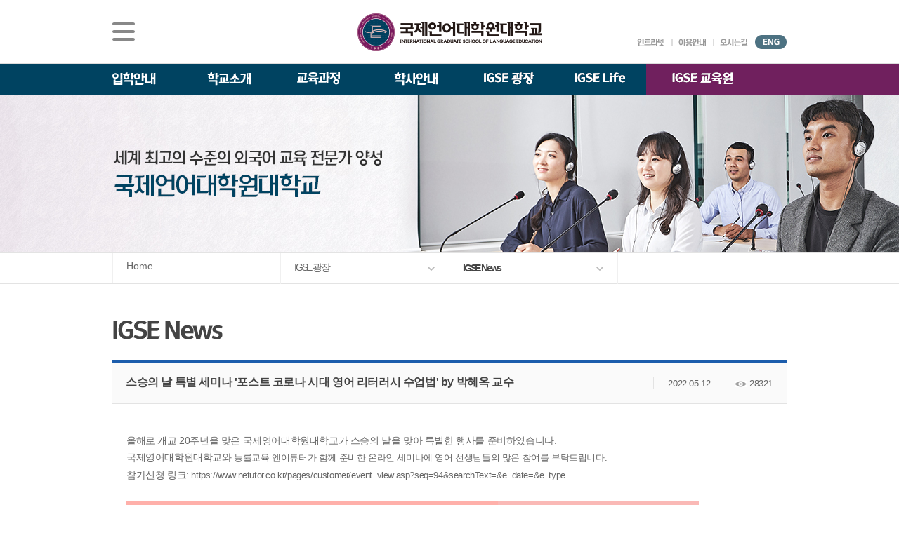

--- FILE ---
content_type: text/html; Charset=utf-8
request_url: https://www.igse.ac.kr/igsesquare/news/index.asp?no=51&mode=view&IDX=12451&p=2
body_size: 61299
content:

<!doctype html>
<html lang="ko">
	<head>
		<meta charset="utf-8" />
		<title>국제언어대학원대학교</title>
		<meta name="google-site-verification" content="gDn14sQCWMfweLkhbnkRENpOkiYAYdj9V-2I__mX4qU" />
		<meta http-equiv="X-UA-Compatible" content="IE=edge" />
		<meta name="viewport" content="width=1000px" />
		<meta name="author" content="https://www.igse.ac.kr" />
		<meta name="keywords" content="" />
		<meta name="keywords" content="국제영어대학원대학교, 국제언어대학원대학교, 국제언어, 국제영어, TESOL, Ai영어교재, 한베통번역, 세계유일한베통번역,한국어베트남어통번,한국어, 베트남어 통번역, 영어 통번역, 한베통번역석사과정, 한베통번역전공" /><!-- 2023-09-07 수정 -->
		<meta name = "format-detection" content = "telephone=no"/>
		<meta property="og:type" content="article" />
		<meta property="og:site_name" content="International Graduate School of Language Education" /><!-- 2023-11-10 수정 -->
		<meta property="og:url" content="https://www.igse.ac.kr" />
		<meta property="og:title" content="International Graduate School of Language Education" /><!-- 2023-11-10 수정 -->
		<meta property="og:description" content="언어교육융합학과와 한영/한베 통번역학과를 운영하는 서울시 강동구에 위치한 외국어교육 대학원 TESOL석사, 응용엉어학박사, 영어교재개발석사, 한영/한베 통번역 석사,박사 과정 운영, 한국어교육, K-융합경" />
		<meta property="og:image" content="/common/images/logo_facebook.jpg" />
		<link rel="stylesheet" href="/common/css/igse_style.css" />
		<link rel="stylesheet" href="/common/css/igse_style2.css" />
		<link rel="shortcut icon" type="image/x-icon" href="javascript:" />
		<script type="text/javascript" src="/common/js/greensock/jquery-1.8.2.min.js"></script>
		<script type="text/javascript" src="/common/js/greensock/TweenMax.js"></script>
		<script type="text/javascript" src="/common/js/greensock/TweenLite.js"></script>
		<script type="text/javascript" src="/common/js/greensock/easing/EasePack.js"></script>
		<script type="text/javascript" src="/common/js/navigation.js"></script>
		<script type="text/javascript" src="/common/js/main.js"></script>
		<script type="text/javascript" src="/common/js/igse_sub.js"></script>
		<script type="text/javascript" src="/common/js/bbsCore.js"></script>
		<!--[if lt IE 9]>
			<script src="http://html5shiv.googlecode.com/svn/trunk/html5.js"></script>
		<![endif]-->	
		<!--[if (gte IE 6)&(lte IE 8)]>
		<script src="/common/js/selectivizr-min.js" type="text/javascript"></script>		
		<![endif]-->

		<!-- 2020-06-16 카카오 맵 api 관련 css js 추가 -->
		<link rel="stylesheet" href="/common/css/kakaoMap.css">
		<script type="text/javascript" src="//dapi.kakao.com/v2/maps/sdk.js?appkey=f1e2ac46eda10712d78eba673ea2649e&libraries=services,clusterer,drawing"></script>
		<script type="text/javascript" src="/common/js/kakaomap.js"></script>
		<!-- 2020-06-16 카카오 맵 api 관련 css js 추가 -->

		<script type="text/javascript">jQuery(document).ready(function(){bbsLib.init();});</script>

		<!-- Facebook Pixel Code 2017-01-24 고객사 요청으로 페이스북 픽셀 코드 삽입 시작-->
		<script>
		!function(f,b,e,v,n,t,s){if(f.fbq)return;n=f.fbq=function(){n.callMethod?
		n.callMethod.apply(n,arguments):n.queue.push(arguments)};if(!f._fbq)f._fbq=n;
		n.push=n;n.loaded=!0;n.version='2.0';n.queue=[];t=b.createElement(e);t.async=!0;
		t.src=v;s=b.getElementsByTagName(e)[0];s.parentNode.insertBefore(t,s)}(window,
		document,'script','https://connect.facebook.net/en_US/fbevents.js');
		fbq('init', '250852385327302'); // Insert your pixel ID here.
		fbq('track', 'PageView');
		</script>
		<noscript><img height="1" width="1" style="display:none"
		src="https://www.facebook.com/tr?id=250852385327302&ev=PageView&noscript=1"
		/></noscript>
		<!-- DO NOT MODIFY -->
		<!-- End Facebook Pixel Code 2017-01-24 고객사 요청으로 페이스북 픽셀 코드 삽입 끝-->

		<!--2017-02-15 구글 애널리틱스 시작 -->
		<!-- <script>
		  (function(i,s,o,g,r,a,m){i['GoogleAnalyticsObject']=r;i[r]=i[r]||function(){
		  (i[r].q=i[r].q||[]).push(arguments)},i[r].l=1*new Date();a=s.createElement(o),
		  m=s.getElementsByTagName(o)[0];a.async=1;a.src=g;m.parentNode.insertBefore(a,m)
		  })(window,document,'script','//www.google-analytics.com/analytics.js','ga');
		
		  ga('create', 'UA-74297677-1', 'auto');
		  ga('send', 'pageview');
		</script> -->
		<!--2017-02-15 구글 애널리틱스 끝 -->

		<!-- Global site tag (gtag.js) - Google Analytics -->
		<!-- 2020-08-20 고객사요청 추가-->
		<script async src="https://www.googletagmanager.com/gtag/js?id=UA-74297677-1"></script>
		<script>
		  window.dataLayer = window.dataLayer || [];
		  function gtag(){dataLayer.push(arguments);}
		  gtag('js', new Date());

		  gtag('config', 'UA-74297677-1');
		</script>


		<!-- 2019-11-12 고객사 요청 스크립트 추가 -->
		<!-- LOGGER(TM) TRACKING SCRIPT V.40 FOR logger.co.kr / 103207 : COMBINE TYPE / DO NOT ALTER THIS SCRIPT. -->
		<script type="text/javascript">var _TRK_LID = "103207";var _L_TD = "ssl.logger.co.kr";var _TRK_CDMN = ".igse.ac.kr";</script>
		<script type="text/javascript">var _CDN_DOMAIN = location.protocol == "https:" ? "https://fs.bizspring.net" : "http://fs.bizspring.net"; 
		(function (b, s) { var f = b.getElementsByTagName(s)[0], j = b.createElement(s); j.async = true; j.src = '//fs.bizspring.net/fs4/bstrk.1.js'; f.parentNode.insertBefore(j, f); })(document, 'script');
		</script>
		<noscript><img alt="Logger Script" width="1" height="1" src="http://ssl.logger.co.kr/tracker.1.tsp?u=103207&amp;js=N"/></noscript>
		<!-- END OF LOGGER TRACKING SCRIPT -->

	</head>


	<body>
		<div id="wrapper">
			<div class="topArea">
				<div class="topDiv">
					<h1><a href="http://www.igse.ac.kr"><img src="/common/images/logo.gif" alt="국제영어대학원대학교 로고" /></a></h1>
					<div class="allMenuDiv">
						<a href="javascript:"><img src="/common/images/icon/allMenu_btn_off.gif" alt="전체메뉴 보기" /></a>
						<div class="allMenu" style="display:none;">
							<!-- 2024-04-01 -->
							<div class="left">
								<div class="unit u1">
									<a href="javascript:" class="oneD">입학안내</a>
									<a href="/admissions/information/intro/" class="twoD">석사/박사과정 모집요강</a>
									<p class="thrBox">
										<!--<a href="/schoolinfo/aboutigse/intro/dept1/" class="thrD">TESOL  & 영어교재개발(주/야간)</a>-->
										<a href="/admissions/information/korean/" class="thrD">일반(내국인)전형 모집요강</a>
										<!--<a href="/admissions/information/major/" class="thrD">한국어·영어통번역(야간)</a>
										<a href="/admissions/information/translation/" class="thrD">한국어·베트남어통번역(주간)</a>-->
										<a href="/admissions/information/foreigner/" class="thrD">외국인 유학생 특별전형 모집요강</a>
										<!-- 2024-11-01 -->
										<!--<a href="/admissions/information/krbusiness/" class="thrD">한국어교육 <br> (유학생 특별전형)</a>-->
										<!-- <a href="/admissions/information/eduMngr/" class="thrD">융합교육경영 <br> (유학생 특별전형)</a> -->
										<!-- // 2024-11-01 -->
									</p>
									<!--<a href="/admissions/doctoral_program/recruit_guideline/" class="twoD">박사과정 모집요강</a>
									<p class="thrBox">
										<a href="/admissions/doctoral_program/vietedu_process/" class="thrD">한국어ㆍ베트남어통번역 박사과정</a>
										<a href="/admissions/doctoral_program/vietedu_process_foreigner/" class="thrD">한국어ㆍ베트남어통번역 박사과정<br>(유학생 특별전형)</a>
									</p>-->
									<a href="javascript:" class="twoD">재학생&middot;졸업생 이야기</a>
									<p class="thrBox">
										<a href="/schoolinfo/aboutigse/intro/dept1/" class="thrD">언어교육융합학과</a>
										<a href="/schoolinfo/aboutigse/intro/dept2/" class="thrD">한국어·영어통번역전공</a>
										<a href="/schoolinfo/aboutigse/intro/dept3/" class="thrD">한국어·베트남어통번역전공</a>
									</p>
									<a href="/admissions/received/" class="twoD">원서접수</a>
									<a href="/admissions/information/foreign/" class="twoD">유학생 원서 접수</a>
									<a href="/admissions/faq/" class="twoD">입학 FAQ</a>
									
								</div>
							</div>
							<!-- // 2024-04-01 -->
							<div class="center">
								<a href="javascript:" class="oneD">학교소개</a>
								<a href="javascript:" class="twoD">About IGSE</a>
								<p class="thrBox">
									<a href="/schoolinfo/aboutigse/vision/" class="thrD">설립이념과 발전</a>
									<a href="/schoolinfo/aboutigse/corp/" class="thrD">학교 법인</a>
									<a href="/schoolinfo/aboutigse/footprints/" class="thrD">IGSE 발자취</a>
									<a href="/schoolinfo/aboutigse/symbol/" class="thrD">학교 상징</a>
									<a href="/schoolinfo/aboutigse/intro/story/" class="thrD">IGSE 소개</a>
								</p>
								<a href="javascript:" class="twoD">총장실</a>
								<p class="thrBox">
									<a href="/schoolinfo/president/message/" class="thrD">총장 인사말</a>
									<a href="/schoolinfo/president/past/" class="thrD">역대 총장</a>
								</p>
								<a href="/schoolinfo/univ/organ/" class="twoD">대학기구</a>
								<a href="/schoolinfo/directions/" class="twoD">찾아오시는 길</a>
								<a href="javascript:" class="twoD">발전기금 안내</a>
								<p class="thrBox">
									<a href="/schoolinfo/fund/cms/" class="thrD">CMS 신청</a>
									<a href="/schoolinfo/fund/univ/" class="thrD">대학발전기금관리규정</a>
									<a href="/schoolinfo/fund/info/" class="thrD">기탁현황보기</a>
								</p>
								<a href="/schoolinfo/announcement/" class="twoD">예ㆍ결산공고</a>
								<!-- 2019-07-11 추가 -->
								<p class="thrBox">
									<a href="/schoolinfo/announcement/" class="thrD">예ㆍ결산공고</a>
									<a href="/schoolinfo/announcement/expense/" class="thrD">업무추진비 공개</a>
								</p>
								<!-- // 2019-07-11 추가 -->
								<a href="/schoolinfo/college/" class="twoD">대학자체평가ㆍ<br />등록금심의위원회</a>
								<a href="http://www.academyinfo.go.kr/UIPISA/uipnh/unt/ipsrch/UntUnvAcdtSrchPupExtrn.do?schlId=0000656" class="twoD">대학정보 공시</a>
							</div>
							<div class="right">
								<div class="up">
                                    <!-- 2025교육과정개편 수정 s -->
                                    <div class="unit u2">
                                        <a href="javascript:" class="oneD">교육과정</a>
                                        <a href="/aboutdepart/teaching/depart/" class="twoD">석사과정</a>
                                        <p class="thrBox">
                                            <a href="/aboutdepart/teaching/depart/" class="thrD" style="font-weight: bold;">언어교육융합학과</a>
                                            <a href="/aboutdepart/tesol_eng1/curriculum_tesol1/" class="thrD">TESOL & 영어교재개발(주간)</a>
                                            <!--<a href="/aboutdepart/tesol_eng2/curriculum_tesol2/" class="thrD">TESOL & 영어교재개발(야간)</a>-->
                                            <a href="/aboutdepart/korean/depart/" class="thrD">영어&middot;한국어교육(야간)</a>
                                            <a href="/aboutdepart/korean/depart2/" class="thrD">외국어로서의 한국어교육(주간)</a>
                                            <a href="/aboutdepart/teaching/staff/" class="thrD">교수소개</a>
                                        </p>
                                        <p class="thrBox">
                                            <a href="javascript:" class="thrD" style="font-weight: bold;">통번역학과</a>
                                            <a href="/aboutdepart/departIntro/vietedu_process/" class="thrD">한국어&middot;베트남어통번역(주간)</a>
                                            <a href="/aboutdepart/departIntro/viet_intro/" class="thrD">한국어&middot;영어통번역(야간)</a>
                                            <a href="/aboutdepart/textbook/staff/" class="thrD">한&middot;영통번역 교수소개</a>
                                            <a href="/aboutdepart/departIntro/staff/" class="thrD">한&middot;베통번역 교수소개</a>
                                        </p>
                                        <p class="thrBox">
                                            <a href="javascript:" class="thrD" style="font-weight: bold;">국제경영학과</a>
                                            <a href="/aboutdepart/intbiz/k_manage_intro/" class="thrD">K-융합경영</a>
											<a href="/aboutdepart/intbiz/ko_viet_manage/" class="thrD">한국&middot;베트남 전문경영</a> <!-- 2025-07-14 수정 -->
											<!--<a href="#" class="thrD" onclick="alert('준비중입니다'); return false;">한&middot;베 IT 비지니스</a>-->
                                            <!--<a href="/aboutdepart/intbiz/ko_viet_it/" class="thrD">한&middot;베 IT 비지니스</a>-->
                                        </p>
                                    </div>
									<div class="unit u3">
                                        <a href="javascript:" class="twoD">박사과정</a> 
                                        <p class="thrBox">
                                            <a href="" class="thrD" style="font-weight: bold;">언어교육융합학과</a>
                                            <a href="/departIntro/applied_ling/" class="thrD">응용언어학</a>
                                            <a href="/aboutdepart/teaching/staff/" class="thrD">교수소개</a>
                                        </p>
                                        <p class="thrBox">
                                            <a href="javascript:" class="thrD" style="font-weight: bold;">통번역학과</a>
                                            <a href="/aboutdepart/doctoral_course/intro/" class="thrD">한국어&middot;베트남어통번역</a>
                                            <a href="/aboutdepart/departIntro/staff/" class="thrD">교수소개</a>
                                        </p>
                                    </div>
                                    <!-- // 2025교육과정개편 수정 e -->
									<div class="unit u4">
										<a href="javascript:" class="oneD">학사안내</a>
										<a href="/bachelor/calendar/" class="twoD">학사 일정</a>
										<!-- 2018-04-19 삭제
										<a href="/bachelor/paper/" class="twoD">논문작품관련일정</a> 
										-->
										<a href="/bachelor/lecture/" class="twoD">강의 시간표</a>
										<a href="/bachelor/certi/" class="twoD">증명서 발급</a>
										<!--2017-03-13 고객사 요청으로 학칙, 학사관리규정 메뉴 2개 규정 메뉴 통합에 따른 삭제
										<a href="/bachelor/regulations/" class="twoD">학칙</a>
										<a href="/bachelor/ba/" class="twoD">학사관리규정</a>
										-->
										<a href="/bachelor/Rule/" class="twoD">규정</a>
									</div>
									
								</div>
								
							</div>
							<div class="down">
									<div class="unit u1">
										<a href="javascript:" class="oneD">연구활동ㆍ부속기관</a>
										<a href="/research/academic/" class="twoD">학업 활동</a><!-- 2023-09-07 수정 -->
										<a href="/research/publishing/" class="twoD">출간ㆍ출시</a>
										<a href="javascript:" class="twoD">부속기관</a>
										<p class="thrBox">
											<a href="/research/appendage/info/" class="thrD">학술정보원</a>
											<a href="/research/appendage/edu/" class="thrD">IGSE교육원</a>
											<a href="/research/appendage/careers/" class="thrD">교수, 학생 지원센터</a>
											<a href="/research/appendage/language/" class="thrD">Language Center</a>
										</p>
									</div>
									<div class="unit u2">
										<a href="javascript:" class="oneD">IGSE 광장</a>
										<a href="/igsesquare/news/" class="twoD">IGSE News</a>
										<a href="/igsesquare/agora/" class="twoD">AGORA</a>
										<a href="/igsesquare/press/" class="twoD">언론속의 IGSE</a>
										<a href="/igsesquare/gallery/" class="twoD">IGSE 갤러리</a>
										<a href="/igsesquare/contents/" class="twoD">IGSE 콘텐츠</a>
									</div>
									<div class="unit u3">
										<a href="javascript:" class="oneD">IGSE Life</a>
										<!--2017-03-28 고객사 요청으로 클럽소개 메뉴 임시 숨김 요청
										<a href="/igselife/clubs/about/" class="twoD">클럽소개</a>-->
										<a href="/igselife/work/" class="twoD">장학제도</a>
										<a href="/igselife/facility/" class="twoD">시설안내</a>
										<a href="/igselife/borrow/" class="twoD">대관안내</a>
										<!--2017-03-29 고객사 요청으로 학생복지 메뉴 임시 숨김 요청
										<a href="/igselife/student/" class="twoD">학생복지</a>-->
										<a href="javascript:" class="twoD">IT 지원 안내</a>
										<p class="thrBox">
											<a href="/igselife/it/" class="thrD">Net Print 사용방법</a>
											<a href="/igselife/it/computer.asp" class="thrD">컴퓨터실 안내</a>
										</p>
									</div>
									<div class="unit u4">
										<a href="javascript:" class="oneD">이용안내</a>
										<a href="/infouse/sitemap/" class="twoD">사이트맵</a>
										<a href="/infouse/policy/" class="twoD">개인정보처리방침</a>
										<a href="/infouse/cctv/" class="twoD">CCTV 설치 및 운영 지침</a>
										<a href="javascript:" class="twoD">개인정보 공시</a>
										<a href="/infouse/perinfo/" class="twoD">입찰 정보</a>
										<p class="thrBox">
											<a href="/infouse/bidding/" class="thrD">입찰공고</a>
											<a href="/infouse/biddingstatus/" class="thrD">입찰신청현황 관리</a>
										</p>
									</div>
								</div>
						</div>
					</div>
					<div class="utilDiv">
						<a href="https://webmail.igse.ac.kr/" target="_blank"><img src="/common/images/txt/util_txt1.gif" alt="인트라넷" /></a>
						<a href="/infouse/policy/"><img src="/common/images/txt/util_txt2.gif" alt="이용안내" /></a>
						<a href="/schoolinfo/directions/"><img src="/common/images/txt/util_txt3.gif" alt="오시는길" /></a>
						<span><a href="/en/"><img src="/common/images/txt/languge_eng.gif" alt="ENG" /></a></span>
					</div>
				</div>
				<div class="allMenuBg" ></div><!-- 전체메뉴 보기 background -->
			</div>
			<!-- <div class="gnbArea">
				<div class="gnbHd"></div>
				<div class="gnbDiv">
					<ul>
						<li>
							<a href="javascript:"><img src="/common/images/txt/gnb_txt2.gif" alt="입학안내" /></a>
							<div class="twoD" style="display:;">
								<a href="/admissions/admissions/"><span>입학안내</span></a>
								<a href="/admissions/information/intro/"><span><strong><font color="#FFFF00">모집요강</font></strong></a>
								2020-08-20 추가
								<div class="threeD">
									<a href="/admissions/information/tesol/"><span>영어교육융합</span></a>2022-09-21 수정
									<a href="/admissions/information/korean/"><span>한국어교육</span></a>2023-04-14 추가
									<a href="/admissions/information/major/"><span>한영통번역</span></a>2022-09-21 수정
									<a href="/admissions/information/translation/"><span>한·베트남어실무통번역</span></a> 
									<a href="/admissions/information/foreigner/"><span>한·베트남어실무통번역<br>유학생 특별전형 안내</span></a>2021-09-28 주석해제, 2020-08-21 주석처리
									<a href="/admissions/information/vnbusiness/"><span>한·베트남어전문번역<br>유학생 특별전형 안내</span></a>2022-09-21 수정
								</div> 
								// 2020-08-20 추가
								<a href="/admissions/received/"><span>원서접수안내</span></a>2022-09-21 수정
								<a href="/admissions/faq/"><span>입학 FAQ</span></a> 
								<a href="/admissions/qna/"><span>입학 Q&A</span></a> 2022-09-21 수정
								<a href="/admissions/admissionsinfo/info/"><span>입시설명회</span></a> 2022-09-21 수정
								2017-08-29 추가 //경로 지정해주셔야 합니다
								<a href="/schoolinfo/aboutigse/intro/dept1/"><span>재학생&middot;졸업생<br />이야기</span></a>
								//2017-08-29 추가
							</div>
						</li>
						<li>
							<a href="javascript:"><img src="/common/images/txt/gnb_txt1.gif" alt="학교소개" /></a>
							<div class="twoD" style="display:;">
								<a href="/schoolinfo/aboutigse/intro/story/"><span>About IGSE</span></a>
								2022-08-29 추가 s
								<div class="threeD">
									<a href="/schoolinfo/aboutigse/intro/story/"><span>IGSE 소개</span></a> 
									<a href="/schoolinfo/aboutigse/vision/"><span>설립 이념과 비전</span></a> 
									<a href="/schoolinfo/aboutigse/corp/"><span>학교 법인</span></a> 
									<a href="/schoolinfo/aboutigse/footprints/"><span>IGSE 발자취</span></a> 
									<a href="/schoolinfo/aboutigse/symbol/"><span>학교 상징</span></a> 
								</div>
								// 2022-08-29 추가 e
								<a href="/schoolinfo/president/message/"><span>총장실</span></a>
								<a href="/schoolinfo/univ/organ/"><span>대학기구</span></a>
								<a href="/schoolinfo/directions/"><span>찾아오시는 길</span></a>
								<a href="/schoolinfo/fund/info/"><span>발전기금 안내</span></a>
								<a href="/schoolinfo/announcement/"><span>예ㆍ결산공고</span></a>
								2019-07-11 추가
								<div class="threeD">
									<a href="/schoolinfo/announcement/"><span>예ㆍ결산공고</span></a> 
									<a href="/schoolinfo/announcement/expense"><span>업무추진비 공개</span></a> 
								</div> 
								// 2019-07-11 추가
								<a href="/schoolinfo/college/"><span>대학자체평가ㆍ<br />등록금심의위원회</span></a>
								<a href="https://www.academyinfo.go.kr/popup/pubinfo1690/list.do?schlId=0000656" target="_blank"><span>대학정보 공시</span></a>2023-08-31, 2023-09-07 수정
							</div>
						</li>
						<li>
							<a href="javascript:"><img src="/common/images/txt/gnb_txt3.gif" alt="교육과정" /></a>
							<div class="twoD" style="display:;">
								2018-04-19 수정
								<a href="javascript:"><span><strong><font color="#FFFF00">언어교육융합학과</font></strong></span></a> 2019-07-23 수정2022-09-21,2023-10-19 수정
								<div class="threeD"> 
									2018-10-15 고객사 요청으로 학과소개에서 TESOL·영어교재개발 소개 으로 메뉴 변경
									<a href="/aboutdepart/teaching/depart/"><span>전공소개</span></a> 2019-06-03 수정, 2023-04-14 삭제
									<a href="/aboutdepart/teaching/depart/"><span>학과소개</span></a>2022-09-21, 2023-10-19 수정
									2018-09-13 수정
									<a href="/aboutdepart/teaching/curriculum/"><span>교육과정(야간)</span></a>2018-11-19 수정2022-09-21 수정, 2023-10-19 삭제
			
									2022-09-21 수정
									2018-10-10 &nbsp 추가
									2018-11-19 삭제
									<a href="/aboutdepart/teaching/curriculum_night/"><span>교육과정<br />&nbsp;&nbsp;&nbsp;(테솔 야간)</span></a>2018-10-08 교육과정(야간)에서 교육과정(테솔 야간)으로 변경
									<a href="/aboutdepart/teaching/staff/"><span>교수소개</span></a>
									
									<a href="/departIntro/gradu_requirement/"><span>졸업요건</span></a>2019-05-17 주석 해제, 2023-04-14 삭제
									//2018-09-13 수정
								</div>
			
								2023-10-19 추가
								<a href="/aboutdepart/tesol_eng1/curriculum_tesol1/" class="fontS"><span><strong><font>TESOL&영어교재개발<br>(주간)</font></strong></span></a>
								<div class="threeD">
									<a href="/departIntro/depart_guide/"><span>교육과정</span></a>
								</div>
			
								<a href="/aboutdepart/tesol_eng2/curriculum_tesol2/" class="fontS"><span><strong><font>TESOL&영어교재개발<br>(야간)</font></strong></span></a>
								<div class="threeD">
									<a href="/aboutdepart/teaching/curriculum/"><span>교육과정</span></a>
								</div>
			
								<a href="/aboutdepart/korean/depart/" class="fontS"><span><strong><font>영어ㆍ한국어교육<br>(야간)</font></strong></span></a>
								<div class="threeD">
									<a href="/aboutdepart/korean/curriculum/"><span>교육과정</span></a>
								</div>
			
								<a href="javascript:"><span><strong><font color="#FFFF00">통번역학과</font></strong></span></a> 
			
								<a href="/aboutdepart/textbook/depart/" class="fontS"><span><strong><font>한국어ㆍ영어통번역<br>(야간)</font></strong></span></a>
								<div class="threeD">
									<a href="/aboutdepart/textbook/curriculum/"><span>교육과정</span></a>
									<a href="/aboutdepart/textbook/staff/"><span>교수소개</span></a>
								</div>
			
								<a href="/aboutdepart/departIntro/viet_intro/" class="fontS"><span><strong><font>한국어ㆍ베트남어통번역<br>(주간)</font></strong></span></a>
								<div class="threeD">
									<a href="/aboutdepart/departIntro/vietedu_process/"><span>교육과정</span></a>
									<a href="/aboutdepart/departIntro/staff/"><span>교수소개</span></a>
								</div>
			
								// 2023-10-19 추가
			
								2018-10-15 디지털교육개발 중메뉴 추가 시작 / 2021-01-21 수정
								<a href="/aboutdepart/teaching/digital_education/"><span>디지털교육개발</span></a>
								<div class="threeD">
									2018-10-15 교육 과정(디지털교육개발) 메뉴 이동
									<a href="/aboutdepart/teaching/digital_education/"><span>교육과정</span></a>
									<a href="/aboutdepart/teaching/digital_education_staff/"><span>교수소개</span></a>
								</div>
								2018-10-15 디지털교육개발 중메뉴 추가 끝
			
								2023-04-14 한국어교육 메뉴 추가 s
								<a href="/aboutdepart/korean/depart/"><span><strong><font color="#FFFF00">한국어교육</font></span></strong></a>
								<div class="threeD">
									<a href="/aboutdepart/korean/curriculum/"><span>교육과정</span></a>
									<a href="/aboutdepart/korean/staff/"><span>교수소개</span></a>
								</div> 2023-10-19 삭제
								// 2023-04-14 한국어교육 메뉴 추가 e
			
								<a href="/aboutdepart/textbook/depart/"><span><strong><font color="#FFFF00">한·영통번역</font></strong></span></a>2019-06-03 수정2022-09-21 수정
								<div class="threeD">
									<a href="/aboutdepart/textbook/depart/"><span>전공소개</span></a>2019-06-03 수정, 2023-04-14 삭제
									<a href="/aboutdepart/textbook/curriculum/"><span>교육과정</span></a>
									<a href="/aboutdepart/textbook/staff/"><span>교수소개</span></a>
									<a href="/departIntro/grade_requirement/"><span>졸업요건</span></a>2023-04-14 삭제
								</div> 2023-10-19 삭제
								<a href="/departIntro/allround_test/"><span>종합시험</span></a>
								//2018-04-19 수정
			
								2019-06-03 메뉴추가
								<a href="/aboutdepart/departIntro/viet_intro/"><span><strong><font color="#FFFF00">한·베실무통번역</font></strong></span></a> 2019-06-12 수정
								<div class="threeD">
									<a href="/aboutdepart/departIntro/viet_intro/"><span>전공소개</span></a>2023-04-14 삭제
									<a href="/aboutdepart/departIntro/vietedu_process/"><span>교육과정</span></a>
									<a href="/aboutdepart/departIntro/staff/"><span>교수소개</span></a> 2019-08-21 고객사 요청으로 한베실무통번역 교수소개 추가
									<a href="/aboutdepart/departIntro/viet_gradu/"><span>졸업요건</span></a>2023-04-14 삭제
								</div> 
								<a href="/aboutdepart/vnbusiness/vnb_intro/"><strong><font color="#FFFF00">한·베전문번역</font></strong></a>2022-09-21 수정
								<div class="threeD">
									<a href="/aboutdepart/vnbusiness/vnb_intro/"><span>전공소개</span></a>2023-04-14 삭제
									<a href="/aboutdepart/vnbusiness/vnb_process/"><span>교육과정</span></a>
									<a href="/aboutdepart/vnbusiness/staff/"><span>교수소개</span></a>
									<a href="/aboutdepart/vnbusiness/vnb_gradu/"><span>졸업요건</span></a>2023-04-14 삭제
								</div>
								
								
															<a href="/aboutdepart/tesol_eng1/curriculum_tesol1/"><span><strong><font color="#FFFF00">TESOL&영어교재개발(주간)</font></strong></span></a>
								<div class="threeD"> 
									<a href="/aboutdepart/tesol_eng1/curriculum_tesol1/"><span>전공소개</span></a>
								</div>
								
								<a href="/aboutdepart/tesol_eng2/curriculum_tesol2/"><span><strong><font color="#FFFF00">TESOL&영어교재개발(야간)</font></strong></span></a>
								<div class="threeD"> 
									<a href="/aboutdepart/tesol_eng2/curriculum_tesol2/"><span>전공소개</span></a>
								</div>
								 2023-10-19 삭제
			
							</div>
						</li>
						<li>
							<a href="javascript:"><img src="/common/images/txt/gnb_txt4.gif" alt="학사안내" /></a>
							<div class="twoD" style="display:;">
								<a href="/bachelor/calendar/"><span>학사 일정</span></a>
								2018-04-19 삭제
								<a href="/bachelor/paper/"><span>논문작품관련일정</span></a>
								<a href="/bachelor/lecture/"><span>강의 시간표</span></a>
								<a href="/bachelor/certi/"><span>증명서 발급</span></a>
								2017-03-13 고객사 요청으로 학칙, 학사관리규정 메뉴 2개 규정 메뉴 통합에 따른 삭제
								<a href="/bachelor/regulations/"><span>학칙</span></a>
								<a href="/bachelor/ba/"><span>학사관리규정</span></a>
								<a href="/bachelor/Rule/"><span>규정</span></a>
							</div>
						</li>
						<li>
							<a href="javascript:"><img src="/common/images/txt/gnb_txt5.gif" alt="연구.부속기관" /></a>
							<div class="twoD" style="display:;">
								<a href="/research/academic/"><span>학업 활동</span></a>2023-09-07 수정
								<a href="/research/publishing/"><span>출간ㆍ출시</span></a>
								<a href="/research/appendage/info/"><span>부속기관</span></a>
							</div>
						</li>
						<li>
							<a href="javascript:"><img src="/common/images/txt/gnb_txt6.gif" alt="IGSE 광장" /></a>
							<div class="twoD" style="display:;">
								<a href="/igsesquare/news/"><span>IGSE News</span></a>
								<a href="/igsesquare/agora/"><span>AGORA</span></a>
								<a href="/igsesquare/press/"><span>언론속의 IGSE</span></a>2022-09-21 수정
								<a href="/igsesquare/gallery/"><span>IGSE 갤러리</span></a>
								<a href="/igsesquare/contents/"><span>IGSE 콘텐츠</span></a>2022-09-21 수정
							</div>
						</li>
						<li>
							<a href="javascript:"><img src="/common/images/txt/gnb_txt7.gif" alt="IGSE Life" /></a>
							<div class="twoD" style="display:;">
								2017-03-28 고객사 요청으로 클럽소개 메뉴 임시 숨김 요청
								<a href="/igselife/clubs/about/"><span>클럽소개</span></a>
								<a href="/igselife/work/"><span>장학제도</span></a>
								<a href="/igselife/facility/"><span>시설안내</span></a>
								<a href="/igselife/borrow/"><span>대관안내</span></a>
								2017-03-29 고객사 요청으로 학생복지 메뉴 임시 숨김 요청
								<a href="/igselife/student/"><span>학생복지</span></a>
								<a href="/igselife/it/"><span>IT 지원 안내</span></a>
							</div>
						</li>
					</ul>
			
					<p class="arrowIcon"><img src="/common/images/icon/twoD_arrow.png" alt="" /></p>
				</div>
				<div class="gnbTwoBg"></div>gnb 2뎁스 background image
			</div> 2023-11-14 삭제 -->

			<!-- 2023-11-14 gnb 개편 -->
			<div class ="gnbAreaNew">
				 <nav class="gnbDiv">
					 <div class="depth1-wrap">
						<!-- 2024-11-13 수정 s -->
						<ul class="depth1-ul">
							<!-- 2024-04-01 수정 -->
							<li class="mn_li1">
								<a class="a_img" href="javascript:"><img src="/common/images/txt/gnb_txt2.gif" alt="입학안내" /></a>
								<p class="arrowIcon"><img src="/common/images/icon/pin.png" alt=""></p>
								<div class="depth2-wrap">
									<div class="depth1-tit mn-tbox1">
										<strong><img src="/common/images/tit/title01.png" alt=""></strong>
									</div>
								
									<ul class="depth2-ul">
										<li class="mn_li2 has-sub">
											<a class="mn_a2" href="/admissions/information/intro/">
                                            <span>석사/박사과정 모집요강</span>
                                        </a>
                                        <div class="depth3-wrap">
                                            <ul class="depth3-ul">
                                                <li class="mn_li3 first">
													<a class="mn_a3" href="/admissions/information/korean/">
														<span>일반(내국인)전형 모집요강</span>
													</a>
												<li class="mn_li3">
                                                    <a class="mn_a3" href="/admissions/information/foreigner/">
                                                        <span>외국인 유학생 특별전형 모집요강</span>
                                                    </a>
                                                </li>
												<!--2025-08-28 본교 수정 하위 메뉴-->
											<!--<a class="mn_a2" href="/admissions/information/masteIinfo/">
												<span>석사과정 모집요강</span>
											</a>
											<div class="depth3-wrap">
												<ul class="depth3-ul">
													
													<li class="mn_li3 first">
														<a class="mn_a3" href="/admissions/information/tesol/">
														<span>TESOL  & 영어교재개발(주/야간)</span>
														</a>
													</li>
													<li class="mn_li3">
														<a class="mn_a3" href="/admissions/information/korean/">
														<span>영어·한국어교육(야간)</span>
														</a>
													</li>
													<li class="mn_li3">
														<a class="mn_a3" href="/admissions/information/major/">
														<span>한국어·영어통번역(야간)</span>
														</a>
													</li>
													<li class="mn_li3">
														<a class="mn_a3 " href="/admissions/information/translation/">
														<span>한국어·베트남어통번역(주간)</span>
														</a>
													</li>
													<li class="mn_li3">
														<a class="mn_a3" href="/admissions/information/foreigner/">
														<span>한국어·베트남어통번역 <br> (유학생 특별전형)</span>
														</a>
													</li>
													<!-- 2024-11-01 -->
													<!--<li class="mn_li3">
														<a class="mn_a3 " href="/admissions/information/krbusiness/">
														<span>한국어교육(유학생 특별전형)</span>
														</a>
													</li>-->
													<!-- <li class="mn_li3">
														<a class="mn_a3" href="/admissions/information/eduMngr/">
														<span>융합교육경영(유학생 특별전형)</span>
														</a>
													</li> -->
													<!-- // 2024-11-01 -->
												</ul>
											</div>
										</li>
										<!--<li class="mn_li2 has-sub">
											<a class="mn_a2 " href="/admissions/doctoral_program/recruit_guideline/">
												<span>박사과정 모집요강</span>
											</a>
											<div class="depth3-wrap">
												<ul class="depth3-ul">
													<li class="mn_li3 first">
														<a class="mn_a3" href="/admissions/doctoral_program/vietedu_process/">
														<span>한국어ㆍ베트남어통번역 박사과정</span>
														</a>
													</li>
													<li class="mn_li3">
														<a class="mn_a3" href="/admissions/doctoral_program/vietedu_process_foreigner/">
														<span>한국어ㆍ베트남어통번역 박사과정<br>(유학생 특별전형)</span>
														</a>
													</li>
												</ul>
											</div>
										</li>-->
										<li class="mn_li2 has-sub">
											<a class="mn_a2" href="/schoolinfo/aboutigse/intro/dept1/">
												<span>재학생 · 졸업생 이야기</span>
											</a>
											<div class="depth3-wrap">
												<ul class="depth3-ul">
													<li class="mn_li3">
														<a class="mn_a3" href="/schoolinfo/aboutigse/intro/dept1/">
														<span>언어교육융합학과</span>
														</a>
													</li>
													<li class="mn_li3">
														<a class="mn_a3" href="/schoolinfo/aboutigse/intro/dept2/">
														<span>한국어·영어통번역전공</span>
														</a>
													</li>
													<li class="mn_li3">
														<a class="mn_a3" href="/schoolinfo/aboutigse/intro/dept3/">
														<span>한국어·베트남어통번역전공</span>
														</a>
													</li>
												</ul>
											</div>
										</li><li class="mn_li2">
											<a class="mn_a2" href="/admissions/received/">
											<span>원서접수</span>
											</a>
										</li>
										<li class="mn_li2">
											<a class="mn_a2 " href="/admissions/information/foreign/">
												<span>유학생 원서 접수</span>
											</a>
										</li>
										<li class="mn_li2">
											<a class="mn_a2 " href="/admissions/faq/">
												<span>입학 FAQ</span>
											</a>
										</li>
									</ul>
								</div>
							</li>
							<!--// 2024-04-01 수정 -->
							<li class="mn_li1">
								<a href="javascript:"><img src="/common/images/txt/gnb_txt1.gif" alt="학교소개"></a>
								<p class="arrowIcon"><img src="/common/images/icon/pin.png" alt=""></p>
								<div class="depth2-wrap">
									<div class="depth1-tit mn-tbox1">
										<strong><img src="/common/images/tit/title02.png" alt=""></strong>
									</div>
									<ul class="depth2-ul">
										<li class="mn_li2 has-sub">
											<a class="mn_a2" href="">
												<span>About IGSE</span>
											</a>
											<div class="depth3-wrap">
												<ul class="depth3-ul">
													<li class="mn_li3"><!-- 2024-04-01 추가 -->
														<a class="mn_a3" href="/schoolinfo/aboutigse/intro/story/">
														<span>IGSE 소개</span>
														</a>
													</li>
													<li class="mn_li3">
														<a class="mn_a3" href="/schoolinfo/aboutigse/vision/">
														<span>설립 이념과 비전</span>
														</a>
													</li>
													<li class="mn_li3">
														<a class="mn_a3" href="/schoolinfo/aboutigse/corp/">
														<span>학교법인</span>
														</a>
													</li>
													<li class="mn_li3">
														<a class="mn_a3" href="/schoolinfo/aboutigse/footprints/">
														<span>IGSE 발자취</span>
														</a>
													</li>
													<li class="mn_li3">
														<a class="mn_a3" href="/schoolinfo/aboutigse/symbol/">
														<span>학교 상징</span>
														</a>
													</li>
												</ul>
											</div>
										</li>
										<li class="mn_li2">
											<a class="mn_a2" href="/schoolinfo/president/message/">
												<span>총장실</span>
											</a>
											<div class="depth3-wrap">
												<ul class="depth3-ul">
													<li class="mn_li3">
														<a class="mn_a3" href="/schoolinfo/president/past/">
														<span>역대 총장</span>
														</a>
													</li>
												</ul>
											</div>
										</li>
										<li class="mn_li2">
											<a class="mn_a2" href="/schoolinfo/univ/organ/">
												<span>대학기구</span>
											</a>
										</li>
										<li class="mn_li2">
											<a class="mn_a2" href="/schoolinfo/directions/">
											<span>찾아오시는 길</span>
											</a>
											
										</li>
										<li class="mn_li2">
											<a class="mn_a2" href="/schoolinfo/fund/info/">
												<span>발전기금 안내</span>
											</a>
											<div class="depth3-wrap">
												<ul class="depth3-ul">
													<li class="mn_li3">
														<a class="mn_a3" href="/schoolinfo/fund/cms/">
														<span>CMS 신청</span>
														</a>
													</li>
													<li class="mn_li3">
														<a class="mn_a3" href="/schoolinfo/fund/univ/">
														<span>대학발전기금관리규정</span>
														</a>
													</li>
												</ul>
											</div>
										</li>
										<li class="mn_li2">
											<a class="mn_a2" href="/schoolinfo/announcement/">
												<span>예·결산공고</span>
											</a>
											<div class="depth3-wrap">
												<ul class="depth3-ul">
													<li class="mn_li3">
														<a class="mn_a3" href="/schoolinfo/announcement/expense/">
														<span>업무추진비 공개</span>
														</a>
													</li>
												</ul>
											</div>
										</li>
										<li class="mn_li2 ps-top">
											<a class="mn_a2" href="/schoolinfo/college/">
												<span>대학자체평가· <br>등록금심의위원회</span>
											</a>
										</li>
										<li class="mn_li2">
											<a class="mn_a2" href="https://www.academyinfo.go.kr/popup/pubinfo1690/list.do?schlId=0000656">
												<span>대학정보 공시</span>
											</a>
										</li>
									</ul>
								</div>
							</li>
							<!-- 2024-04-01, 2025-05-27 2025교육과정개편 수정 s -->
							<li class="mn_li1 first">
								<a href="javascript:"><img src="/common/images/txt/gnb_txt3.gif" alt="교육과정"></a>
								<p class="arrowIcon"><img src="/common/images/icon/pin.png" alt=""></p>
								<div class="depth2-wrap">
									<div class="depth1-tit mn-tbox1">
										<strong><img src="/common/images/tit/title03.png" alt=""></strong>
									</div>
									<ul class="depth2-ul full">
										<li class="mn_li2 has-sub">
											<a class="mn_a2" href="javascript:">
												<span>석사과정</span>
											</a>
											<div class="depth3-wrap">
												<div class="depth3-con full">
													<ul class="depth3-ul2">
														<li class="mn_li3 mn_title has_dep">
															<a class="mn_a3" href="/aboutdepart/teaching/depart/">
															    <span class="red">언어교육융합학과</span>
															</a>
                                                            <a href="/aboutdepart/teaching/staff/" class="depth">교수소개</a>
														</li>
														<ul class="depth3-ul">
															<li class="mn_li3">
																<a class="mn_a3" href="/aboutdepart/tesol_eng1/curriculum_tesol1/">
																<span>TESOL & 영어교재개발(주간)</span>
																</a>
															</li>
															<!--<li class="mn_li3">
																<a class="mn_a3" href="/aboutdepart/tesol_eng2/curriculum_tesol2/">
																<span>TESOL & 영어교재개발(야간)</span>
																</a>
															</li>-->
                                                            <li class="mn_li3">
																<a class="mn_a3" href="/aboutdepart/korean/depart/">
																<span>영어&middot;한국어교육(야간)</span>
																</a>
															</li>
                                                            <li class="mn_li3">
																<a class="mn_a3" href="/aboutdepart/korean/depart2/">
																<span>외국어로서의 한국어교육(주간)</span>
																</a>
															</li>
														</ul>
													</ul>
													<ul class="depth3-ul2">
														<li class="mn_li3 mn_title has_dep">
															<a class="mn_a3" href="javascript:">
															    <span class="red">통번역학과</span>
															</a>
														</li>
														<ul class="depth3-ul">
															<li class="mn_li3 has_dep">
																<a class="mn_a3" href="/aboutdepart/departIntro/viet_intro/">
																    <span>한국어&middot;베트남어통번역(주간) </span>
																</a>
                                                                <a href="/aboutdepart/departIntro/staff/" class="depth">교수소개</a>
															</li>
															<li class="mn_li3 has_dep">
																<a class="mn_a3" href="/aboutdepart/textbook/depart/">
																    <span>한국어&middot;영어통번역(야간)</span>
																</a>
                                                                <a href="/aboutdepart/textbook/staff/" class="depth">교수소개</a>
															</li>
														</ul>
													</ul>
                                                    <ul class="depth3-ul2">
														<li class="mn_li3 mn_title">
															<a class="mn_a3" href="javascript:">
															    <span class="red">국제경영학과</span>
															</a>
														</li>
														<ul class="depth3-ul">
															<li class="mn_li3">
																<a class="mn_a3" href="/aboutdepart/intbiz/k_manage_intro/">
																    <span>K-융합경영</span>
																</a>
															</li>
															<li class="mn_li3">
																<a class="mn_a3" href="/aboutdepart/intbiz/ko_viet_manage/">
																    <span>한국&middot;베트남 전문경영</span>
																</a>
															</li>
                                                            <!--<li class="mn_li3">
																<a class="mn_a3" href="#" onclick="alert('준비중입니다'); return false;">
																<a class="mn_a3" href="/aboutdepart/intbiz/ko_viet_it/">
																    <span>한·베 IT 비지니스</span>
																</a>
															</li>-->
														</ul>
													</ul>
												</div>
											</div>
										</li>
										<li class="mn_li2 has-sub">
											<a class="mn_a2" href="javascript:">
												<span>박사과정</span>
											</a>
											<div class="depth3-wrap">
												<div class="depth3-con full">
													<ul class="depth3-ul2">
														<li class="mn_li3 mn_title has_dep">
															<a class="mn_a3" href="javascript:">
															    <span class="red">언어교육융합학과</span>
															</a>
                                                            <a href="/aboutdepart/teaching/staff/" class="depth">교수소개</a>
														</li>
														<ul class="depth3-ul">
															<li class="mn_li3">
																<a class="mn_a3" href="/departIntro/applied_ling/">
																    <span>응용언어학</span>
																</a>
															</li>
														</ul>
													</ul>
													<ul class="depth3-ul2">
														<li class="mn_li3 mn_title has_dep">
															<a class="mn_a3" href="javascript:">
															    <span class="red">통번역학과</span>
															</a>
														</li>
														<ul class="depth3-ul">
															<li class="mn_li3 has_dep">
																<a class="mn_a3" href="/aboutdepart/doctoral_course/intro/">
																    <span>한국어&middot;베트남어통번역</span>
																</a>
                                                                <a href="/aboutdepart/departIntro/staff/" class="depth">교수소개</a>
															</li>
														</ul>
													</ul>
												</div>
											</div>
										</li>
									</ul>
								</div>
							</li>
							<!-- // 2024-04-01, 2025-05-27 2025교육과정개편 수정 e -->
							<li class="mn_li1">
								<a href="javascript:"><img src="/common/images/txt/gnb_txt4.gif" alt="학사안내"></a>
								<p class="arrowIcon"><img src="/common/images/icon/pin.png" alt=""></p>
								<div class="depth2-wrap">
									<div class="depth1-tit mn-tbox1">
										<strong><img src="/common/images/tit/title04.png" alt=""></strong>
									</div>
									<ul class="depth2-ul">
										<li class="mn_li2">
											<a class="mn_a2 no_line" href="/bachelor/calendar/">
												<span>학사 일정</span>
											</a>
										</li>
										<li class="mn_li2 ">
											<a class="mn_a2 no_line" href="/bachelor/certi/">
												<span>증명서 발급</span>
											</a>
										</li>
										<li class="mn_li2 ">
											<a class="mn_a2 no_line" href="/bachelor/lecture/">
												<span>강의시간표</span>
											</a>
										</li>
										<li class="mn_li2 first ">
											<a class="mn_a2 no_line" href="/bachelor/Rule/">
												<span>규정</span>
											</a>
										</li>
									</ul>
								</div>
							</li>
							<li class="mn_li1 first ">
								<a href="javascript:"><img src="/common/images/txt/gnb_txt6.gif" alt="igse광장"></a>
								<p class="arrowIcon"><img src="/common/images/icon/pin.png" alt=""></p>
								<div class="depth2-wrap">
									<div class="depth1-tit mn-tbox1">
										<strong><img src="/common/images/tit/title06.png" alt=""></strong>
									</div>
									<ul class="depth2-ul">
										<li class="mn_li2">
											<a class="mn_a2 no_line" href="/igsesquare/news/">
												<span>IGSE News</span>
											</a>
										</li>
										<li class="mn_li2">
											<a class="mn_a2 no_line" href="/igsesquare/gallery/">
												<span>IGSE 갤러리</span>
											</a>
										</li>
										<li class="mn_li2">
											<a class="mn_a2 no_line" href="/igsesquare/agora/">
												<span>AGORA</span>
											</a>
										</li>
										<li class="mn_li2">
											<a class="mn_a2 no_line" href="/research/academic/">
												<span>학업 활동</span>
											</a>
										</li>
										<li class="mn_li2">
											<a class="mn_a2 no_line" href="/research/publishing/">
												<span>출간·출시</span>
											</a>
										</li>
										<li class="mn_li2">
											<a class="mn_a2 no_line" href="/research/appendage/info/">
												<span>부속기관</span>
											</a>
											<div class="depth3-wrap type2">
												<ul class="depth3-ul">
													<li class="mn_li3">
														<a class="mn_a3" href="/research/appendage/info/">
														<span>학술정보원</span>
														</a>
													</li>
													<li class="mn_li3">
														<a class="mn_a3" href="/research/appendage/careers/">
														<span>교수·학생 지원센터</span>
														</a>
													</li>
												</ul>
											</div>
										</li>
									</ul>
								</div>
							</li>
							<li class="mn_li1 first ">
								<a href="javascript:"><img src="/common/images/txt/gnb_txt7.gif" alt="igse life"></a>
								<p class="arrowIcon"><img src="/common/images/icon/pin.png" alt=""></p>
								<div class="depth2-wrap">
									<div class="depth1-tit mn-tbox1">
										<strong><img src="/common/images/tit/title07.png" alt=""></strong>
									</div>
									<ul class="depth2-ul">
										<li class="mn_li2">
											<a class="mn_a2 no_line" href="/igselife/work/">
												<span>장학제도</span>
											</a>
										</li>
										<li class="mn_li2">
											<a class="mn_a2 no_line" href="/igselife/borrow/">
												<span>대관안내</span>
											</a>
										</li>
										<li class="mn_li2">
											<a class="mn_a2 no_line" href="/igselife/facility/">
												<span>시설안내</span>
											</a>
										</li>
										<li class="mn_li2">
											<a class="mn_a2 no_line" href="/igselife/it/">
												<span>IT 지원 안내</span>
											</a>
										</li>
									</ul>
								</div>
							</li>
							<li class="mn_li1 first ">
								<a href="https://sce.igse.ac.kr:6501/" target="_blank"><img src="/common/images/txt/gnb_txt8.gif" alt="igse 교육원"></a>
								<p class="arrowIcon"><img src="/common/images/icon/pin.png" alt=""></p>
							</li>
						</ul>
						<!-- // 2024-11-13 수정 e -->
					</div>
				 </nav>				 
			</div>
			
			<!-- //2023-11-14 gnb 개편 -->

			<div class="subWrap">
				<div class="subV type7"></div>
				<div class="location">
					<div id="lnb">
						<span><a href="http://www.igse.ac.kr">Home</a></span>
						
						<a href="javascript:" class="lnbBt"><span>IGSE 광장</span></a><!-- 2020-08-20 lnbBt 안 span으로 묶음 -->
						<div class="lnbTwo" style="left:238px; display:none">
							
							<a href="javascript:" id="624"  ><span>입학안내</span></a><!-- 2020-08-20 a태그 안을 span으로 묶음(공통) -->
							
							<a href="javascript:" id="633"  ><span>학교소개</span></a><!-- 2020-08-20 a태그 안을 span으로 묶음(공통) -->
							
							<a href="javascript:" id="654"  ><span>교육과정</span></a><!-- 2020-08-20 a태그 안을 span으로 묶음(공통) -->
							
							<a href="javascript:" id="663"  ><span>학사안내</span></a><!-- 2020-08-20 a태그 안을 span으로 묶음(공통) -->
							
							<a href="javascript:" id="670"  ><span>연구활동·부속기관</span></a><!-- 2020-08-20 a태그 안을 span으로 묶음(공통) -->
							
							<a href="javascript:" id="674" class="on"  ><span>IGSE 광장</span></a><!-- 2020-08-20 a태그 안을 span으로 묶음(공통) -->
							
							<a href="javascript:" id="680"  ><span>IGSE Life</span></a><!-- 2020-08-20 a태그 안을 span으로 묶음(공통) -->
							
							<a href="javascript:" id="693"  ><span>이용 안내</span></a><!-- 2020-08-20 a태그 안을 span으로 묶음(공통) -->
							 
						</div>

						<a href="javascript:" class="lnbBt on"><span>IGSE News</span></a>
						<div class="lnbTwo" style="left:478px; display:none">
							
							<a href="/igsesquare/news/" id="675" class=" on " ><span>IGSE News</span></a>
							
							<a href="/igsesquare/agora/" id="676" class="" ><span>AGORA</span></a>
							
							<a href="/igsesquare/gallery/" id="678" class="" ><span>IGSE 갤러리</span></a>
							
							<a href="/igsesquare/contents/" id="948" class="" ><span>IGSE 콘텐츠</span></a>
							
							<a href="/research/academic/" id="919" class="" ><span>학업활동</span></a>
							
							<a href="/research/publishing/" id="920" class="" ><span>출간ㆍ출시</span></a>
							
							<a href="javascript:;" id="921" class="" ><span>부속기관</span></a>
							
						</div>
						
						

						<span class="level5cls" style="display:none;">
							<div class="lnbTwo" style="left:718px;">
							</div>
						</span>

						<p class="clearB"></p>
					</div>
				</div>

	<script type="text/javascript">
		//뷰페이지일때 내용안의 이미지지 리사이즈
		var imgRatio;
		jQuery(".view").find("IMG").each(function(){
			jQuery(this).load(function(){
				ImageResize(jQuery(this))
			});
			ImageResize(jQuery(this))
		})

		function ImageResize(obj)
		{
			if(jQuery(obj).width() > 720)
			{
				imgRatio = jQuery(obj).width() / jQuery(obj).height();
				jQuery(obj).width(720);
				jQuery(obj).height(Math.round(720 / imgRatio));
			}
		}
	</script>
					<div id="subCon">
					<h2><img src="/common/images/tit/news_tit.gif" alt="" /></h2>

					<div class="boardType1View mt25">
						<div class="btvHead">
							스승의 날 특별 세미나 '포스트 코로나 시대 영어 리터러시 수업법' by 박혜옥 교수
							<p class="name">2022.05.12<span><img src="/common/images/icon/icon_view.gif" alt="조회수" /> 28321</span></p>
						</div>

						<div class="btvBody easyEditViewStyle">
							<p>올해로 개교 20주년을 맞은 국제영어대학원대학교가 스승의 날을 맞아 특별한 행사를 준비하였습니다.</p><p>국제영어대학원대학교와&nbsp;<span style="font-size: 13.3333px;">능률교육 엔이튜터가 함께 준비한 온라인 세미나에 영어 선생님들의 많은 참여를 부탁드립니다.</span></p><p>참가신청 링크:&nbsp;<span style="font-size: 10pt;">https://<a href="http://www.netutor.co.kr/pages/customer/event_view.asp?seq=94&amp;searchText=&amp;e_date=&amp;e_type">www.netutor.co.kr/pages/customer/event_view.asp?seq=94&amp;searchText=&amp;e_date=&amp;e_type</a></span></p><p>&nbsp;</p><p><img src="http://igse.ac.kr/__DATA/_editor/01.png" title="01.png" alt="" name="setBbsImg">&nbsp;</p>
						</div>
						<div class="file">
							<span class="fileIcon">첨부파일</span><!---->
						</div>
						<!--@gisavisible@-->

					</div>

					<p class="taR mt20"><!----><a href="javascript:;" onclick="bbsLib.ListForm('/igsesquare/news/index.asp', '&p=2');"><img src="/common/images/btn/list_bt.gif" alt="목록" /></a><!----></p>
				</div>
			</div>
			<div class="footInfo">
				<div class="footInfoDiv">
					<a href="javascript:" class="eMail">이메일무단수집거부</a>
					<a href="/infouse/policy/">개인정보처리방침</a>
					<a href="/infouse/perinfo/">개인정보 공시</a>
					<a href="/infouse/cctv/">CCTV 설치 및 운영 지침</a>
					<a href="/infouse/sitemap/">사이트맵</a>
					<a href="/schoolinfo/announcement/">예ㆍ결산공고</a>
					<a href="/schoolinfo/college/">대학자체평가</a>
					<a href="http://www.academyinfo.go.kr/pubinfo/pubinfo1600/doInit.do?schlId=0000656" target="_blank">대학정보공시</a><!-- 2018-02-12 고객사 요청으로 링크 수정 -->
				</div>
			</div>
			<div class="footerArea">
				<div class="footerDiv">
					<div class="unit1">
						<a href="/"><img src="/common/images/footerLogo.gif" alt="국제영어대학원대학교 로고" /></a>
					</div>
					<div class="unit2">
						<!-- 본&nbsp;&nbsp;&nbsp;관 | (05407)서울시 강동구 양재대로 81길 89 (서울시 강동구 성내동 448-10)<br />
						대표전화 : 02-6477-5114, 입시문의 TEL : 080-804-0505(수신자부담)<br />
						Copyright  International Graduate School of English(IGSE), All Rights Reserved. -->
						(우편번호 05407) 서울특별시 강동구 양재대로 81길 89(성내동), 대표전화 : 02-6477-5114, <br />
						입시문의 TEL : 080-804-0505(수신자부담), academics@igse.ac.kr<br />
						Copyright International Graduate School of Language Education(IGSE), All Rights Reserved.<!-- 2023-08-31 수정 -->
					</div>
					<div class="unit3">
						<a href="http://cafe.naver.com/igsecommunity" target="_blank"><img src="/common/images/btn/icon_cafe.gif" alt="카페" /></a>
						<a href="http://igsesocialservice.blog.me" target="_blank"><img src="/common/images/btn/icon_blog.gif" alt="블로그" /></a>
						<a href="https://www.facebook.com/igsepage/" target="_blank"><img src="/common/images/btn/icon_facebook.gif" alt="페이스북" /></a>
						<a href="https://www.youtube.com/channel/UC774PMDNTIEqaNoowCAqiVq" target="_blank"><img src="/common/images/btn/icon_youtube.gif" alt="유튜브" /></a>
					</div>
				</div>
			</div>
			<div class="bodyBlackBg" style="display:none;"></div>
			<div class="layerPop" style="display:none;">
				<p class="taR"><a href="javascript:"><img src="/common/images/btn/btn_close_pop.png" alt=""></a></p>
				<p class="taC mt20"><img src="/common/images/icon/icon_email_pop.png" alt=""></p>
				<p class="taC tit mt30">이메일무단수집거부</p>
				<p class="taC font14 lh22 mt20">본 웹사이트에서 게시된 이메일 주소가<br />전자우편 수집 프로그램이나 그 밖의 기술 장치를 이용하여<br />무단으로 수집되는 것을 거부하며,<br />이를 위반 시 정보통신법에 의해 형사 처벌됩니다.</p>
				<p class="lastTxt taC mt20">[최초 게시일: 2008년 03월 21일]</p>
			</div>
		</div>


	</body>
</html>


--- FILE ---
content_type: text/html; charset=UTF-8
request_url: https://gu.bizspring.net/p.php?guuid=1e28cc6c47acfb5622fd0fc7463c33c5&domain=www.igse.ac.kr&callback=bizSpring_callback_76136
body_size: 221
content:
bizSpring_callback_76136("sEwBSwE6KY6rH8EO02IhbsdRaMrVCna41HGTdk0Y")

--- FILE ---
content_type: text/css
request_url: https://www.igse.ac.kr/common/css/igse_style.css
body_size: 17028
content:
@import url('edit_style.css');

*{margin:0; padding:0}
html{width:100%; height:100%}
body{position:relative; font-size:14px; font-family:'Malgun Gothic', dotum,"돋움",sans-serif; color:#666;}
body.main{background:none;}
body,div,h1,h2,h3,h4,h5,h6,ul,ol,li,dl,dt,dd,p,form,fieldset,input,table,tr,th,td{margin:0; padding:0}
ul,ol,li{list-style:none}
img, fieldset{border:none; vertical-align:top}
legend, caption{display:none}
textarea, button{vertical-align:middle}
input, select{height:22px; vertical-align:middle; background:#fff; border:1px solid #e3e3e3; font-family:'Malgun Gothic', dotum,"돋움",sans-serif; color:#666;}
input,option{padding:3px}
select{height:30px; padding:2px}
textarea{padding:3px; vertical-align:middle; background:#fff; border:1px solid #ddd; font-family:'Malgun Gothic', dotum,"돋움",sans-serif; color:#666; font-size:13px;}
.checkbox{padding:0; border:0}
.disNone{display:none}
a{text-decoration:none; color:#666666}
a:hover, a:focus, a:active{text-decoration:none;}
table{border-collapse:collapse}
map area{outline:none;}
input[type="radio"]:focus{outline:1px dotted #888;}

::-webkit-input-placeholder{color: #999999 ;}
:-moz-placeholder{color: #999999 ;}/* Firefox 18- */
::-moz-placeholder{color: #999999 ;}/* Firefox 19+ */
:-ms-input-placeholder {color: #999999 ;}

/* 간격, 폰트 */
.mt5{margin-top:5px !important}
.mt10{margin-top:10px !important}

.mt15{margin-top:15px !important}
.mt20{margin-top:20px !important}
.mt25{margin-top:25px !important}
.mt30{margin-top:30px !important}
.mt35{margin-top:35px !important}
.mt40{margin-top:40px !important}
.mt45{margin-top:45px !important}
.mt50{margin-top:50px !important}
.mt55{margin-top:55px !important}
.mt60{margin-top:60px !important}
.mt65{margin-top:65px !important}
.mt70{margin-top:70px !important}
.mt80{margin-top:80px !important}
.mt90{margin-top:90px !important} /* 2018-07-13 추가 */
.mt120{margin-top:120px !important}


.mb10{margin-bottom:10px !important}/* 2018-10-16 추가 */
.mb30{margin-bottom:30px !important}
.mb40{margin-bottom:40px !important} /* 2021-11-17 추가 */
.mb50{margin-bottom:50px !important}


.ml5{margin-left:5px !important}
.ml10{margin-left:10px !important}
.ml11{margin-left:11px !important}
.ml24{margin-left:24px !important}
.ml25{margin-left:25px !important}
.ml20{margin-left:20px !important}
.ml270{margin-left:270px !important}
.ml325{margin-left:325px !important}

.mr10{margin-right:10px !important}
/* 160509추가 */
.mr15{margin-right:15px !important}
/* //160509추가 */
.mr20{margin-right:20px !important}
.mr30{margin-right:30px !important}
.mr40{margin-right:40px !important}
.mr45{margin-right:45px !important}

.pt5{padding-top:5px !important}
.pt10{padding-top:10px !important}
.pt12 {padding-top:12px !important} /*160525 추가*/
.pt40{padding-top:40px !important}
.pt60{padding-top:60px !important}


.pl5{padding-left:5px !important}
.pl8{padding-left:8px !important}
.pl10{padding-left:10px !important}
.pl15{padding-left:15px !important}
.pl20{padding-left:20px !important}
.pl25{padding-left:25px !important}
.pl30{padding-left:30px !important}
.pl35{padding-left:35px !important}
.pl40{padding-left:40px !important}

.pb12 {padding-bottom:12px !important} /*160525 추가*/
.pb50{padding-bottom:50px !important;}

.bold{font-weight:bold;color: #444;}
.boldB{font-weight:bold;color:#444;font-size:14px;}
.bold3{font-weight: bold;color:#333;}

.lsm1{letter-spacing:-1px;}
.lsm03{letter-spacing:-0.3px;}
.font14{font-size:14px !important;line-height:24px;}
.font15{font-size:15px !important;}
.font13{font-size:13px !important;}
.font16{font-size:16px !important;} /* 2021-11-16 추가 */

.lh17{line-height:17px !important;}
.lh20{line-height: 20px;}
.lh21{line-height: 21px;}
.lh22{line-height: 22px}
.lh23{line-height: 23px;}
.lh24{line-height: 24px;}

/* 정렬 */
.taC{text-align:center !important}
.taR{text-align:right !important}
.taL{text-align:left !important}
.pBox {position:relative; overflow:hidden; width:100% !important}
.disB{display:block}

#wrapper{position:relative; width:100%; min-width:960px;}
.topArea{position:relative; width:100%;}
.topArea .topDiv{position:relative; width:960px; min-height:90px; margin:0 auto;}
.topArea .topDiv h1{position:absolute; top:19px; left:349px; width:262px; height:53px;}
.topArea .topDiv:after{content:" "; display:block; clear:both;}
.topArea .topDiv .allMenuDiv{float:left; position:relative;}
.topArea .topDiv .allMenuDiv>a{display:block; margin-top:31px;}
.topArea .topDiv .allMenuDiv .allMenu{position:absolute; top:90px; left:0; overflow:hidden; padding-top:25px; width:960px; z-index:21;}
.topArea .topDiv .allMenuDiv .allMenu a:hover{text-decoration:underline; font-weight:bold;}
.topArea .topDiv .allMenuDiv .allMenu .left{float:left; width:200px;}
.topArea .topDiv .allMenuDiv .allMenu .left .up{overflow:hidden; padding-bottom:130px; border-bottom:1px dotted #ccc;}
/* .topArea .topDiv .allMenuDiv .allMenu .left .down{overflow:hidden; padding-top:30px;} 2024-04-01 */
.topArea .topDiv .allMenuDiv .allMenu .center{float:left; width:200px;}
.topArea .topDiv .allMenuDiv .allMenu .right{float:left; width:560px;}
.topArea .topDiv .allMenuDiv .allMenu .right .up{overflow:hidden; padding-bottom:30px; /*border-bottom:1px dotted #ccc; 2024-04-01 */}
.topArea .topDiv .allMenuDiv .allMenu .right .up .unit{float:left;}
/* .topArea .topDiv .allMenuDiv .allMenu .right .down{overflow:hidden; padding-top:30px;}
.topArea .topDiv .allMenuDiv .allMenu .right .down .unit{float:left;} 2024-04-01 */
.topArea .topDiv .allMenuDiv .allMenu .right .u1{width:170px;}
.topArea .topDiv .allMenuDiv .allMenu .right .u2{width:200px;}
.topArea .topDiv .allMenuDiv .allMenu .right .u3{width:180px;}
 /* 2024-04-01 추가 */
 .topArea .topDiv .allMenuDiv .allMenu .right .up .u3{margin-top:35px;}
.topArea .topDiv .allMenuDiv .allMenu .down{display: flex; width: 100%;}
.topArea .topDiv .allMenuDiv .allMenu .down .unit{width: 200px; margin-top:30px;}
 /* // 2024-04-01 추가 */
.topArea .topDiv .allMenuDiv .allMenu .oneD {display:block; padding-bottom:15px; font-size:16px; font-weight:bold; color:#333;}
.topArea .topDiv .allMenuDiv .allMenu .twoD {display:block; padding:3px 0; font-size:13px; color:#555;}
.topArea .topDiv .allMenuDiv .allMenu .thrBox{margin:3px 0 5px 0; padding:10px 0 14px 13px; width:137px; background:#e6e6e6;}
.topArea .topDiv .allMenuDiv .allMenu .thrD{display:block; padding:3px 0; font-size:12px; color:#666;}
.topArea .allMenuBg{position:absolute; top:90px; left:0; width:100%; height:860px; height:0; border-top:1px solid #ddd; background:#f9f9f9; z-index:20;}
.topArea .topDiv .utilDiv{float:right; overflow:hidden; margin-top:50px;}
.topArea .topDiv .utilDiv > a{display:block; float:left; padding:5px 10px 0; background:url("/common/images/icon/dot2x11.gif") no-repeat 0 5px;}
.topArea .topDiv .utilDiv > a:first-child{background:none;}
.gnbArea{position:relative;}
.gnbArea .gnbHd{position:absolute; width:100%; min-height:45px; background:url("/common/images/icon/gnb_bg.gif") no-repeat calc(50% + 80px) 0 #70205e;}
.gnbArea .gnbDiv{position:relative; top:0; width:960px; margin:0 auto;}
.gnbArea .gnbDiv ul:after{content:" "; display:block; clear:both;}
.gnbArea .gnbDiv ul li{position:relative; float:left; width:140px; height:45px;}
.gnbArea .gnbDiv ul li:nth-child(1){width:135px;}
.gnbArea .gnbDiv ul li:nth-child(2){width:128px;}
.gnbArea .gnbDiv ul li:nth-child(3){width:138px;}/* 2023-10-19 수정 */
.gnbArea .gnbDiv ul li:nth-child(4){width:128px;}
.gnbArea .gnbDiv ul li:nth-child(5){width:128px;} /* 2024-11-13 수정 */
.gnbArea .gnbDiv ul li:nth-child(6){width:140px;}
.gnbArea .gnbDiv ul li:nth-child(7){width:100px;}/* 2023-10-19 수정 */
.gnbArea .gnbDiv ul li > a{display:block; padding:13px 0;}
.gnbArea .gnbDiv ul li .twoD{position:absolute; top:65px; left:0; display:none; z-index:10;}
.gnbArea .gnbDiv ul li .twoD a{display:block; padding:6px 0; font-size:13px; color:#fff; line-height:18px;}
.gnbArea .gnbDiv ul li .twoD a.fontS{font-size:12px;}/* 2023-10-19 추가 */ 
.gnbArea .gnbDiv ul li .twoD a span{padding-right:10px;}
.gnbArea .gnbDiv ul li .twoD a:hover span{font-weight:bold; color:#ffff00; background:url("/common/images/icon/gnbTwoD_icon.gif") no-repeat right 5px; letter-spacing:-0.2px;}
.gnbArea .gnbDiv ul li .twoD .threeD a{display:block; padding:2px 0; font-size:12px;line-height:19px;}/* 2020-08-20 수정 */
.gnbArea .gnbDiv ul li .twoD .threeD a span{display:inline-block; padding-left:8px; padding-right:5px; letter-spacing:-0.5px; background:url("/common/images/icon/gnbThreeD_icon.gif") no-repeat left 9px;}/* 2020-08-20 수정 */
.gnbArea .gnbDiv ul li .twoD .fourthD a span{background: none;} /* 2021-09-13 추가 */
.gnbArea .gnbDiv .arrowIcon{position:absolute; top:38px; left:0; width:13px; height:7px; display:none;}
.gnbArea .gnbTwoBg{position:absolute; top:45px; width:100%; height:315px; height:0px; background:#005d87; z-index:9;}

/* 2023-11-14 gnb 개편 */
.gnbAreaNew{position: relative;width: 100%; margin: 0 auto;}
.gnbDiv {width: 100%; min-height:45px; background: url(/common/images/icon/gnb_bg.gif) no-repeat calc(50% + 80px) 0 #70205e;} /* 2024-11-13 수정 */
.gnbDiv .depth1-wrap{width: 960px; margin: 0 auto;}
.gnbDiv .depth1-ul {overflow:hidden;min-height:45px;font-size: 0; letter-spacing: 0;word-spacing: 0;}
.gnbDiv .mn_li1 {display: inline-block; min-height:45px;}
.gnbDiv .mn_li1:nth-child(1){width:135px;}
.gnbDiv .mn_li1:nth-child(2){width:128px;}
.gnbDiv .mn_li1:nth-child(3){width:138px;}
.gnbDiv .mn_li1:nth-child(4){width:128px;}
.gnbDiv .mn_li1:nth-child(5){width:128px;} /* 2024-11-13 수정 */
.gnbDiv .mn_li1:nth-child(6){width:140px;}
.gnbDiv .mn_li1:nth-child(7){width:100px;}
.gnbDiv .mn_li1 a{position: relative; display: block;padding: 13px 0; z-index:1}
.gnbDiv .arrowIcon { position: absolute; top: 38px;left: 0; width: 13px; height: 7px; display: none;}

/* 2025-05-27 수정 2025교육과정개편 s */
.gnbDiv .depth2-wrap {/* display:none; */overflow:hidden; position:absolute;left:0; top: 45px; z-index:50;width:100%; height:0; padding:0 0 0 460px;text-align:left;font-weight:normal;box-sizing:border-box; background-color: #fff; } /* 2024-11-13 수정 */
.gnbDiv .depth2-wrap .depth2-ul {overflow:hidden;width:960px;min-height:400px;padding:40px 0 30px 30px;position:relative;font-size:0;}
.gnbDiv .depth2-wrap .mn_li2 {display:inline-block;width:30%;margin:5px 0 20px 2%;vertical-align:top}
.gnbDiv .depth2-wrap .depth2-ul.full .mn_li2 {display: table; width: auto;}
.gnbDiv .depth2-wrap .mn_li2:not(.has-sub){margin:5px 0 80px 2%;}
.gnbDiv .mn_li1:nth-child(2) .mn_li2{width:23%;}
.gnbDiv .mn_li1:nth-child(3) .mn_li2{width:48%;}
.gnbDiv .mn_li1:nth-child(2) .mn_li2.ps-top{position:relative; top:-27px;}
.gnbDiv .depth2-wrap .mn_a2 {position:relative;display:block;width:95%;font-size:20px;color:#666;font-weight:bold;border-bottom:1px solid #666;}
.gnbDiv .depth2-wrap .mn_a2.no_line{border-bottom: 0;}
.gnbDiv .depth2-wrap .mn_a2.no_line:before{content: ' '; height: 0;width: 0; position: absolute; top: 20px; border: 20px solid transparent; border-radius:0;border-right-width: 0; border-left-color: #666; background:none;border-width:5px;}
.gnbDiv .depth2-wrap .mn_a2.no_line span{padding-left:15px;}
.gnbDiv .depth2-wrap .mn_a2:hover{color:#70205e; border-bottom: 1px solid #70205e;}
.gnbDiv .depth2-wrap .mn_a2.no_line:hover{border-bottom:0px;}
.gnbDiv .depth2-wrap .mn_a2.no_line:hover:before{border-left-color: #70205e;}
.gnbDiv .depth2-wrap .mn_a2:after {content:'';display:block;width:100%;height:100%;position:absolute;top:-2px;left:-2px;border-bottom:1px solid #014898;transition:all .3s ease;display:none}
.gnbDiv .depth2-wrap .depth1-tit {position:absolute;top:0;left:0;width:460px;height:100%;padding-right:50px;box-sizing:border-box;z-index:1}
.gnbDiv .depth2-wrap .depth1-tit:after {display:block;content:"";width:100%;height:100%;position:absolute;top:0;right:0;background-color:#ededed;z-index:-1;background-image:url(/common/images/tit/logo_bak.png);background-position:-8% 100%;background-repeat:no-repeat}
.gnbDiv .depth2-wrap .depth1-tit strong {display:block;text-align: right;padding:60px 0 30px 0;}
.gnbDiv .depth2-wrap .depth1-tit .stxt {display:block;font-size:18px;font-weight:400;line-height:1.4;color:#fff;word-break:keep-all;line-height:1.666;margin-top:22px}
.gnbDiv .depth3-wrap {padding:10px 0 0 0;} /* 2024-04-01 수정 */
.gnbDiv .depth3-wrap.type2 {padding: 0 0 0 18px;} /* 2024-11-13 추가 */
.gnbDiv .depth3-wrap .depth3-con {display:flex; flex-wrap:wrap; margin-top:10px;}/* 2024-04-01 수정 */
.gnbDiv .depth3-wrap .depth3-con.full {flex-wrap: nowrap;}
.gnbDiv .depth3-wrap .depth3-con:nth-child(1){margin-top:0px;}
.gnbDiv .depth3-wrap .depth3-con .depth3-ul2{width:calc(50% - 15px); margin-right:15px; margin-bottom:20px;}
.gnbDiv .depth2-wrap:nth-child(3) .depth3-ul2:nth-child(1) {width: 275px; margin-right: 0;}
.gnbDiv .depth2-wrap:nth-child(3) .depth3-ul2:nth-child(2) {width: 330px; margin-right: 0;}
.gnbDiv .depth2-wrap:nth-child(3) .depth3-ul2:nth-child(3) {width: 200px; margin-right: 0;}
.gnbDiv .depth3-wrap .depth3-con .depth3-ul2.wd60{width:60%; margin-right:0px;}
.gnbDiv .depth3-wrap .depth3-con .depth3-ul2.wd50{width:50%; margin-right:0px;} 
.gnbDiv .depth3-wrap .depth3-con .depth3-ul2.wd40{width:40%; margin-right:0px;}
.gnbDiv .depth3-wrap .mn_li3 {margin-bottom:5px;}
.gnbDiv .depth3-wrap .mn_a3 {position:relative;display:block;font-size:15px;color:#555;padding:0 0 0 10px;}
.gnbDiv .depth3-wrap .mn_a3:hover{color:#70205e;font-weight:bold;}
.gnbDiv .depth3-wrap .mn_a3:before {content:'';position:absolute;left:-2px;top:8px;width:4px;height:4px;background:#bbb;border-radius:50%}
.gnbDiv .depth3-wrap .mn_a3 span.red{color:#af4c5f}
.gnbDiv .depth3-wrap .mn_li3.mn_title{margin-bottom:10px;} /* 2024-04-01 수정 */
.gnbDiv .depth3-wrap .has_dep {display: flex;}
.gnbDiv .depth3-wrap .has_dep .depth {display: block; position: relative; padding: 0; font-size: 15px; color: #555;}
.gnbDiv .depth3-wrap .has_dep .depth::before {content: ''; display: inline-block; position: relative; width: 1px; height: 16px; margin: 0 9px; top: 50%; transform: translateY(-50%); background: #666;}
.gnbDiv .depth3-wrap .mn_li3.mn_title .mn_a3{font-weight:bold;}
.gnbDiv .depth3-wrap .mn_li3.mn_title .mn_a3:before {content: ' '; height: 0;width: 0; position: absolute; top:5px; border: 20px solid transparent; border-radius:0;border-right-width: 0; border-left-color: #af4c5f; background:none;border-width:5px;}
.gnbDiv .depth3-wrap .mn_a3 span {position:relative;display:inline-block;word-break:keep-all}

/* 2024-04-01 추가 */
.gnbDiv .depth3-wrap .depth3-ul.flx{display:flex;}
.gnbDiv .depth3-wrap .depth3-ul.flx .mn_li3.plr{padding-left: 15px;}
.gnbDiv .depth3-wrap .depth3-ul.flx .mn_li3{padding-right: 15px;}
.gnbDiv .depth3-wrap .depth3-ul.flx .mn_li3.first{padding-left:0;}
.gnbDiv .depth3-wrap .depth3-ul.flx .mn_title{padding: 0; padding-right: 66px; font-size: 15px; color: #666; font-weight: bold;}
.gnbDiv .depth3-wrap .depth3-con.col{flex-direction: column;}
/* // 2024-04-01 추가 */
/* 2025-05-27 수정 2025교육과정개편 e */

@media screen and (min-width: 960px) and (max-width: 1600px){
	.gnbDiv .depth2-wrap {padding:0 0 0 30%; }
	.gnbDiv .depth2-wrap .depth2-ul {width: calc(100% - 30px);}
	.gnbDiv .depth2-wrap .mn_li2 {width:30%;}
	.gnbDiv .mn_li1:nth-child(2) .mn_li2.ps-top{top:-20px;}
	.gnbDiv .depth2-wrap .mn_a2 {font-size:15px;}
	.gnbDiv .depth2-wrap .depth1-tit {width:30%;}
	.gnbDiv .depth3-wrap {padding: 10px 0 20px 0;}/* 2024-04-02 수정 */
	.gnbDiv .depth3-wrap .mn_a3 span {font-size: 13px;}
	.gnbDiv .depth3-wrap .depth3-con .depth3-ul2{width:calc(50% - 10px); margin-right:10px;}
	.gnbDiv .depth3-wrap .depth3-con .depth3-ul2.wd60{width:calc(60% - 10px); margin-right:10px;}
	.gnbDiv .depth3-wrap .mn_li3.mn_title{margin-bottom:10px;}

	/* 2024-04-01 추가 */
	.gnbDiv .depth3-wrap .depth3-ul.flx .mn_li3.plr{padding-left: 5px;}
	.gnbDiv .depth3-wrap .depth3-ul.flx .mn_title{padding: 0; padding-right: 10px; font-size: 12px;}
	/* // 2024-04-01 추가 */
}

/* // 2023-11-14 gnb 개편 */
 
/* 2025-04-02 수정 s */
/*main visual */
.visualArea {overflow:hidden; position:relative; width:100%; height:367px;}
.visualArea .visual{position:absolute; top:0; left:0; width:100%; height:367px; background: url() no-repeat center center / cover;}
.visualArea .visual1 {background-image:url("/common/images/icon/visual1_img_apply.jpg")}
.visualArea .visual:nth-child(1) {z-index: 5;}
.visualArea .visual .innrBox {position:relative; width:960px; margin:0 auto;} 
.visualArea .visual .innrBox .txt {margin-top: 40px;}
.visualArea .visual .innrBox .txt2 {position: absolute; top: 248px; left: 0;}
.visualArea .visual .innrBox .receiptTxt {position:absolute; top:35px; left:0;}
.visualArea .visual .innrBox .btnWrap {margin-top: 25px;}
.visualArea .visual .innrBox .btnWrap a + a {margin-left: 20px;}
.visualArea .visual .innrBox span.purpleArea {position:absolute;line-height: 20px;font-size: 15px;font-weight:bold;padding:0 33px 5px 21px;background:#70205e;color: #fff;border-radius:20px;}
.visualArea .visual .innrBox span.date {position:absolute;padding:30px 33px 5px 21px;line-height: 20px; font-size:21px;color: #fff000;font-weight: bold;}
.visualArea .visual .innrBox span.date2 {position:absolute;padding:30px 33px 5px 21px;line-height: 20px; font-size:27px;color: #fff000;font-weight: bold;}
.visualArea .visual .innrBox span.txt2 {position:absolute;font-size:32px;font-weight:bold;color:#fff200}
.visualArea .visual .innrBox span.txt3 {padding-top:42px;position:absolute;font-size:22px;font-weight:bold;color:#fff200}
.visualArea .visual .innrBox a.application {margin-top:75px;padding:6px 35px 10px 35px;border-radius:21px;background:#a2408d;color:#fff;font-size:18px;font-weight:bold;position:absolute; top:180px; left:0;}
.visualArea .indicateDiv {position:relative; width:960px; margin:0 auto;}
.visualArea .indicateDiv .bt {position:absolute; top:153px; right:-45px; z-index:8;}/* 2024-03-13 수정 */
.visualArea .indicateDiv .bt a {display:block; padding:2px 0;}
/* // 2025-04-02 수정 e */


.mdlArea{width:100%; height:89px; background:url("/common/images/icon/middle_contentsBg.jpg") no-repeat center 0;}/* 2023-05-16 수정 */
.mdlArea .mdlDiv{margin:0 auto; width:960px; height:89px;}/* 2023-05-16 수정 */
.mdlArea .mdlDiv.dsF{display:flex;} /* 2021-09-17 추가 */
.mdlArea.bakGr{justify-content: center; width:100%; background:url("/common/images/icon/middle_contentsBg02.jpg") no-repeat center 0; background-size: cover;}/* 2023-05-16 추가 */
.content1Area{width:100%; height:400px; background:#e7e7e7;}
.content1Area .contents1Div{overflow:hidden; padding-top:50px; margin:0 auto; width:960px; height:300px;}
.content1Area .contents1Div .left{position:relative; float:left; margin-right:50px; width:640px;}
.content1Area .contents1Div .left ul{position:relative; overflow:hidden; margin-top:30px; width:640px; height:250px;}
.content1Area .contents1Div .left ul li{position:absolute; top:0; width:200px; height:250px;}
/* 2024-11-28 수정 s */
.content1Area .contents1Div .left ul li .img {width: 200px; height: 140px; background: url("/common/images/icon/bg_main1.gif") no-repeat center center / cover;}
.content1Area .contents1Div .left ul li .txtBox{padding: 15px 20px; width: 160px; max-height: 62px; /* height:100px;  */font-size:12px; color:#777; background:#fff; line-height:17px;}
.content1Area .contents1Div .left ul li .txtBox a{display:block}
.content1Area .contents1Div .left ul li .txtBox a p{height:51px;overflow:hidden;text-overflow:ellipsis;display: -webkit-box; -webkit-box-orient: vertical; -webkit-line-clamp: 3;}/* 2023-11-29 수정 */
.content1Area .contents1Div .left ul li .txtBox a div{width:160px;height:51px;display:block;overflow:hidden;text-overflow:ellipsis;}
.content1Area .contents1Div .left ul li .txtBox span{padding-bottom:0;font-size:14px;font-weight:bold;color:#444444;letter-spacing:-0.5px;width:160px;height:52px; overflow:hidden;text-overflow:ellipsis;}
.content1Area .contents1Div .left .bt{display: flex; position:absolute; top:0; right:0;} /* 2021-11-29 수정 */
.content1Area .contents1Div .left .bt a{display: inline-block !important;} /* 2021-11-29 추가 */
/* // 2024-11-28 수정 e */
.content1Area .contents1Div .right{float:left; width:270px;}
.content1Area .contents1Div .right .up{position:relative; width:270px; height:308px; font-size:12px; color:#666;} /* 2021-11-29 높이 수정 */
/* 2021-11-30 수정 */
.content1Area .contents1Div .right .up span{padding-bottom:7px; font-size:14px; font-weight:bold; color:#444; line-height:16px;overflow:hidden;text-overflow:ellipsis;white-space:nowrap}
.content1Area .contents1Div .right .up span.desc{display:block;width:270px; height:30px !important; font-size:12px !important;overflow:hidden;font-weight:normal !important;white-space:normal;text-overflow:ellipsis;}
/* // 2021-11-30 수정 */
.content1Area .contents1Div .right .up .bt{position:absolute; top:0; right:0;}
.content1Area .contents1Div .right .up .bt a{display: block !important;}
.content1Area .contents1Div .right .down{width:270px; height:140px;}
.content1Area .contents1Div .right .down .ovf{overflow:hidden; padding-top:23px; }
.content1Area .contents1Div .right .down .ovf .left1{float:left; margin-right:18px; width:75px;}
.content1Area .contents1Div .right .down .ovf .right1{float:left; width:174px;}
.content1Area .contents1Div .right .down .ovf .right1 .txt1{font-size:14px; font-weight:bold; color:#444;overflow:hidden;text-overflow:ellipsis;white-space:nowrap}
.content1Area .contents1Div .right .down .ovf .right1 .txt2{display:block;letter-spacing:-0.9px; padding-top:7px;height:58px;overflow:hidden;text-overflow:ellipsis;white-space:normal}
.content1Area .contents1Div .right .down .ovf .right1 .txt3{font-size:12px; color:#888; padding-top:7px;}
.content2Area{width:100%;}
.content2Area .content2Div{width:960px; margin:0 auto;}
.content2Area .content2Div .area2{overflow:hidden;}
.content2Area .content2Div .area2 .unit{float:left; width:310px;}
.content2Area .content2Div .area2 .unit .headA{overflow:hidden; height:40px;}
/* 160509수정및추가 */
.content2Area .content2Div .area2 .unit .headA a{display:block; padding:4px 10px 0 0;}
.content2Area .content2Div .area2 .newsA .listDiv {border:1px solid #eee; width:308px; height:238px; margin:0px; padding:0px;}
.content2Area .content2Div .area2 .newsA .listDiv .list {margin:15px; padding:0px; line-height:35px;}
.content2Area .content2Div .area2 .newsA .listDiv .list > li {background:url("/common/images/icon/main_news_bullet.gif") no-repeat 0 15px; padding-left:15px; overflow:hidden; font-size:12px; color:#444;}
.content2Area .content2Div .area2 .newsA .listDiv .list > li a {font-size:12px; color:#444;}
.content2Area .content2Div .area2 .newsA .listDiv .list > li a:hover {font-size:12px; color:#a4418e; text-decoration:underline;}
.content2Area .content2Div .area2 .newsA .listDiv .list .date {float:right; font-size:11px; color:#777;}
.content2Area .content2Div .area2 .newsA .listDiv .list .iconNew {vertical-align:middle; padding-left:5px;}
.content2Area .content2Div .area2 .unit .roll{overflow:hidden; position:relative; width:310px; height:240px;background:url("/common/images/icon/bg_main2.gif") no-repeat 0 0;}
/* //160509수정및추가 */
.content2Area .content2Div .area2 .unit .roll p{position:absolute; top:0;height: 240px;}
.content2Area .content2Div .area2 .unit .roll p img{height:240px}
.content2Area .content2Div .area2 .gallery{margin-right:15px}/* 2017-09-26 추가 */
.content2Area .content2Div .area2 .gallery .roll p span{position:absolute;bottom:20px;left:19px;color:#fff;}
.content2Area .content2Div .area2 .gallery .roll p span.tit{position:absolute;bottom:38px !important;font-size: 16px;font-weight:bold;}
.content2Area .content2Div .area2 .newsA .roll p span{position:absolute;bottom:30px;left:0;color:#000;font-size:14px;width:100%;text-align:center;}
.content2Area .content2Div .area2 .newsA .roll p span.tit{position:absolute;bottom:58px !important;font-size:24px;font-weight:bold;color:#fff;line-height: 34px;}
.content2Area .content2Div .area2 .unit .roll .control{position:absolute; top:20px; right:20px; z-index:1}
.content2Area .content2Div .area2 .unit .roll .left{position:absolute; top:103px; left:10px; z-index:1;}
.content2Area .content2Div .area2 .unit .roll .right{position:absolute; top:103px; right:10px; z-index:1;}
.content2Area .content2Div .area3{overflow:hidden; margin-bottom:55px;}
.content2Area .content2Div .area3 .headA{overflow:hidden; height:40px;}
.content2Area .content2Div .area3 .headA a{display:block; float:right; padding:4px 10px 0 0;}
/* 2018-11-12 수정 */
.content2Area .content2Div .area3 .links{width:740px;margin-right:30px;float:left; overflow:hidden}
.content2Area .content2Div .area3 .links > div{float:left; width:352px}
.content2Area .content2Div .area3 .links > .leftA{margin-right:35px}
.content2Area .content2Div .area3 .links > div > .titleA{margin-bottom:14px}
.content2Area .content2Div .area3 .links > div > .linkA{overflow:hidden}
.content2Area .content2Div .area3 .links > div > .linkA a{display:block; float:left; width:88px} 
.content2Area .content2Div .area3 .links > div > .linkA.type2 a{display:block; float:left; width:70px} /* 2019-05-03 추가 */
.content2Area .content2Div .area3 .links > .bottomA{margin-top:12px; width:100%; overflow:hidden} /* 2019-05-03 수정 */
.content2Area .content2Div .area3 .links > .bottomA a{display:block; float:left}
/* //2018-11-12 수정 */
.content2Area .content2Div .area3 .igseCon{width:270px;margin-right:30px;float:left}
.content2Area .content2Div .area3 .igseCon > a{font-size:12px;color: #666;}
.content2Area .content2Div .area3 .igseCon > a span:first-child{font-size:15px;color: #444;font-weight: bold;margin-bottom:12px;line-height: 19px;width: 270px;overflow:hidden;text-overflow:ellipsis;white-space:nowrap}
.content2Area .content2Div .area3 .igseCon > a span:nth-child(2){;height:33px;overflow:hidden;text-overflow:ellipsis;display:-webkit-box;-webkit-line-clamp:2;-webkit-box-orent:vertical;word-wrap:break-word;line-height:15px;height:30px}
.content2Area .content2Div .area3 .igseCon div{;padding:15px 0 15px 20px;background:#f8edf6;}
.content2Area .content2Div .area3 .igseCon div ul li{background:url("/common/images/icon/dot6x6P.png") no-repeat left 9px;padding-left:13px;line-height:22px;overflow:hidden;text-overflow:ellipsis;width: 227px;height:22px;white-space:nowrap}
.content2Area .content2Div .area3 .sns{width:190px;float:left}
.content2Area .content2Div .area3 .sns .headA{height:46px;}
.content2Area .content2Div .area3 .sns a{float:left}
.content2Area .content2Div .area3 .sns a.cafe{border-bottom:1px solid #eee;border-right:1px solid #eee}
.content2Area .content2Div .area3 .sns a.blog{border-bottom:1px solid #eee}
.content2Area .content2Div .area3 .sns a.facebook{border-right:1px solid #eee}
.footInfo{width:100%; height:40px; background:#555;}
.footInfo .footInfoDiv{width:960px; height:40px; margin:0 auto; text-align:center;}
.footInfo .footInfoDiv a{display:inline-block; padding:10px 8px 10px 9px; letter-spacing:-0.5px; font-weight:bold; color:#fff;  background:url("/common/images/icon/dot1x12.gif") no-repeat 0 15px;} /* 2017-03-15 수정 */
.footInfo .footInfoDiv a:first-child{background:none;}
.footerArea{width:100%; height:100px; background:#666;}
.footerArea .footerDiv{overflow:hidden; padding-top:25px; width:960px; height:75px; margin:0 auto;}
.footerArea .footerDiv .unit1{float:left; width:220px;}
.footerArea .footerDiv .unit2{float:left; width:589px; font-size:12px; color:#fff; line-height:18px;}
.footerArea .footerDiv .unit3{float:right; width:151px;}
.bodyBlackBg{position:absolute; top:135px; left:0; width:100%; height:100px; background:url("/common/images/icon/gnbModal_bg.png") repeat 0 0; z-index:1;}

.subWrap{position:relative; width:100%;}
.subWrap .subV{width:100%; height:225px; text-indent:-9999px}
.subWrap .subV.type1{background:url("/common/images/icon/subVisual.jpg") no-repeat center 0;}
.subWrap .subV.type2{background:url("/common/images/icon/subVisual2.jpg") no-repeat center 0;}
.subWrap .subV.type3{background:url("/common/images/icon/subVisual3.jpg") no-repeat center 0;}
.subWrap .subV.type4{background:url("/common/images/icon/subVisual4.jpg") no-repeat center 0;}
.subWrap .subV.type5{background:url("/common/images/icon/subVisual5.jpg") no-repeat center 0;}
.subWrap .subV.type6{background:url("/common/images/icon/subVisual6.jpg") no-repeat center 0;}
.subWrap .subV.type7{background:url("/common/images/icon/subVisual7.jpg") no-repeat center 0;}
.subWrap .subV.type8{background:url("/common/images/icon/subVisual8.jpg") no-repeat center 0;}
.subWrap .subV.type9{background:url("/common/images/icon/subVisual9.jpg") no-repeat center 0;}/* 2023-08-31 추가 */
.subWrap .location{width:100%; height:43px; border-top:1px solid #e3e3e3; border-bottom:1px solid #e3e3e3;}
#lnb{position:relative; width:959px; height:43px; margin:auto; border-left:1px solid #f0f0f0; color:#777}
#lnb span{display:block; width:200px; height:9px; padding:10px 19px 25px; float:left; border-right:1px solid #f0f0f0}
#lnb span.lnbTxt2{padding:0;}/* 2019-10-01 추가 */
#lnb a.lnbBt{/*display:block;*/ display:table; width:201px; /*height:9px;  padding:10px 19px 25px; */ height:44px; padding:0 19px; float:left; border-right:1px solid #f0f0f0; background:url("/common/images/icon/indi_icon.gif") no-repeat 209px center;} /* 2020-08-20 수정*/
#lnb a.lnbBt > span{display:table-cell; width:50%; height:100%; padding:0 0 2px 0; float:none; vertical-align:middle; padding-right:20px; border-right:none; letter-spacing: -2.2px;} /* 2021-11-18 수정, 2020-08-20, 2024-04-01 추가*/
#lnb .lnbBt.on{font-weight:bold; color:#444}
#lnb .lnbTwo{display:none; position:absolute; top:43px; left:0; width:201px; padding:14px 19px 7px; background:url("/common/images/icon/lnb_twoline.gif") no-repeat center 0 #fff; border-left:1px solid #e3e3e3; border-bottom:1px solid #e3e3e3; border-right:1px solid #e3e3e3;z-index:1}
#lnb .lnbTwo a{display:table; width:186px; min-height:28px; height:auto; margin-bottom:7px; padding-left:13px; background:url("/common/images/icon/lnbtwo_bg.gif") no-repeat 0 0; line-height:15px; color:#444} /*2020-08-20 수정*/
#lnb .lnbTwo a span{float:none; display:table-cell; padding:0; width:auto; height:auto; vertical-align:middle; border:none;} /*2020-08-20 추가*/
#lnb .lnbTwo a.on{background:url("/common/images/icon/lnbtwo_bg_on.gif") no-repeat 0 0; font-weight:bold}
#lnb .lnbTwo a:hover{background:url("/common/images/icon/lnbtwo_bg_on.gif") no-repeat 0 0; font-weight:bold}
/* 2024-04-01 추가 */
#lnb.lnb3wd span{width:150px;}
#lnb.lnb3wd a.lnbBt{width:150px; background: url(/common/images/icon/indi_icon.gif) no-repeat 150px center;}
#lnb.lnb3wd .lnbTwo{width:150px;}
#lnb.lnb3wd .lnbTwo a{width:130px; background-size: 142px 100%;}
#lnb.lnb3wd .lnbTwo a.on{background-size: 142px 100%;}
/* // 2024-04-01 추가 */
#subCon{width:960px; margin:auto; padding:50px 0 80px;position:relative;}
#subCon .scroll{height:235px;overflow-Y:scroll;padding:30px 25px 30px 30px;border:1px solid #e3e3e3;}
#subCon .scroll p{font-size:14px}
#subCon .hide {display:none;}
.subTit{font-size:18px;font-weight:bold;color:#444;padding-left:20px;background:url("/common/images/icon/icon_tit.png") no-repeat left 4px;line-height:21px;}
.subTit a{color: #444;}
.subTit2{font-size:14px;line-height:24px;}
.scrollTit{font-size:16px !important;font-weight:bold}
.scrollTxt{font-size:14px;letter-spacing:-0.5px}
.agree{font-weight:bold;border:1px solid #e3e3e3;border-top:none;text-align:center;padding:18px 0;background:#fafafa;}
.prevNext p{padding:20px;border-top:1px solid #e3e3e3;}
.prevNext p span{padding-left:20px;margin-right:55px;font-weight:bold;font-size:14px;}
.prevNext p span.prev{background:url("/common/images/icon/icon_prev.png") no-repeat left 7px}
.prevNext p span.next{background:url("/common/images/icon/icon_next.png") no-repeat left 7px}
.searchBox label{padding-left:8px;background:url("/common/images/icon/dot_3x3B.gif") no-repeat left 50%;font-weight:bold;color:#444;font-size:14px;margin-right:13px;}
.searchBox select{width:120px;border:1px solid #dadada;}
.pwBox{border:1px solid #e3e3e3;padding:80px 0;}
.pwBox p input[type="password"]{width:182px;margin-top:5px;margin-right:12px;}
.pwBox .text{font-size:15px;font-weight:bold;color:#444}
.grayBox{padding:30px 27px;border:1px solid #e3e3e3;background:#fafafa;}

.popWrap.condition{background:#eeefef;padding:80px 0;}
.popWrap.condition .text{font-size:16px;font-weight:bold;color:#444;}
.popWrap.condition .num{color:#48a0cd;font-weight:bold;font-size:17px;}
.pdf{font-size:15px;font-weight:bold;color:#444;line-height:25px;}
.outList li{padding-left:10px;background:url("/common/images/icon/dot_3x3B.gif") no-repeat left 10px;line-height:22px;}
.outList li span.bold{color: #333;font-weight: bold;margin-right: 20px;}
.outList li span.bold2{color: #666;font-weight: bold;} /* 2018-06-05 추가 */
.outList li span.width{display: inline-block;width: 70px;}
.caution{font-weight:bold;font-size:14px;padding-left:25px;background:url("/common/images/icon/icon_warning2.gif") no-repeat left 2px}

.listBox{overflow: hidden; background:url("/common/images/icon/bg_notice11.png") repeat-y 0 0;}
.listBox > div{margin-right:66px;}
/*.listBox > div:first-child{margin-left:41px;}
.listBox > div:last-child{margin-right: 0;}*/
.listBox div .innerBox{width:166px;height:185px;text-align: center;display:block;padding-top:45px;}
.listBox div .innerBox p{margin:0 20px}
.listBox div .innerBox.bg1{background:url("/common/images/icon/bg_notice1.png") no-repeat 0 0;}
.listBox div .innerBox.bg2{background:url("/common/images/icon/bg_notice2.png") no-repeat 0 0;}
.listBox div .innerBox.bg3{background:url("/common/images/icon/bg_notice3.png") no-repeat 0 0;}
.listBox div .innerBox.bg4{background:url("/common/images/icon/bg_notice4.png") no-repeat 0 0;}
.listBox div .innerBox .date{font-size:12px;}

.overF{overflow:hidden;}
.fr{float:right;}
.fl{float:left;}
.star{font-size:22px;color:#a4418e;font-weight:bold;line-height:13px;vertical-align:bottom;}
.warning{padding-left:45px;background:url("/common/images/icon/icon_warning.png") no-repeat left 5px;line-height: 24px;}
.bgG{background:#f5f5f5 !important;}
.bgG2{background:#fafafa;}
.purple{color:#a4418e;}
.blue{color:#2460a8;}
.blueU, .blueU:hover{color:#0200fe;text-decoration:underline;}
.gray2{color:#999}
.red{color:#e31029;}
.red2{color:rgb(255, 0, 0);} /* 2021-11-18 추가 */
.fz12{font-size:12px;}
.blueB15{color:#2460a8;font-weight:bold;font-size:15px;}
.blueB15 span.under{text-decoration:underline}/* 2018-04-19 추가 */
.blueB15 span.txt{font-size:14px; line-height:20px; color:#666; font-weight:normal}/* 2018-04-19 추가 */
.blueB16{color:#2460a8;font-weight:bold;font-size:16px;}
.blueB2{color:#1c5dac;font-weight:bold;font-size:15px;}
.blackB16{color:#444; font-weight:bold; font-size:16px} /* 2018-04-19 추가 */
.borN{border-right:none !important;}
.bolN{border-left:none !important;}
.lh28{line-height:28px;}
.boR{border-right:1px solid #e3e3e3 !important;}
.borBN{border-bottom:none !important;}
.boB{border-bottom:1px solid #e3e3e3 !important;}
.boB2{border-bottom:2px solid #e3e3e3 !important;}
.boR2{border-right:2px solid #e3e3e3 !important;}
.vaT{vertical-align: top;}
.leftDot{padding-left:8px;background:url("/common/images/icon/dot_3x3B.gif") no-repeat left 50%;}
.day{font-size:12px;color: #999;}
.underL{text-decoration: underline;}
.underL:hover{text-decoration: underline;}
.black{color:#444 !important}

.blueTit{color:#2460A8;font-weight:bold;font-size:20px;}

.wd80{width:80px !important;}
.wd88{width:88px !important;}
.wd268{width:268px;}
.wd153{width:153px;}
.wd552{width:552px !important;}
.wd112{width:112px !important;}
.wd99{width:99% !important;}
.wd90{width:90% !important;}

.fileIn{margin-left:5px;margin-top:4px}

.greetDiv1{overflow:hidden; line-height:22px; padding-bottom:3px; background:url("/common/images/icon/greetingline.gif") no-repeat 0 bottom; letter-spacing:-0.2px}/* 2018-09-04 수정 */
.greetDiv1 .left{width:534px; float:left; padding-top:33px;}
.greetDiv1 .right{width:426px; float:right}
.greetDiv2 .tab1Div ul li{padding-left: 17px; font-size: 16px; line-height: 22px; color:#666; background:url("/common/images/icon/dot_greet.gif") no-repeat left center;} /* 2022-09-05 추가 */


.srchDiv1{border:1px solid #e3e3e3; padding:24px 0; text-align:center; background:#fafafa}
.srchDiv1 select:first-child {width:129px;}
.srchDiv1 select{width:85px;}
.srchDiv1 input{width:492px;}

.srchDiv2{overflow: hidden;}
.srchDiv2 select{width:85px;}
.srchDiv2 input{width:242px;}
.srchDiv2 .left{float:left;}
.srchDiv2 .right{float:right;}
.srchDiv2 .right .mr2{margin-right:2px;}

.symbolBox{overflow: hidden;}
.symbolBox > div{}
.symbolBox > div div{width: 463px;height:275px;position:relative;overflow: hidden;background:url("/common/images/icon/bg_grid.jpg") no-repeat 0 0;}
.symbolBox > div div.symbol1 img{position: absolute;top:56px;left:149px;}
.symbolBox > div div.logo img.logo1{position: absolute;top:53px;left:55px;}
.symbolBox > div div.logo img.logo2{position: absolute;top:118px;left:55px;}
.symbolBox > div div.logo img.logo3{position: absolute;top:182px;left:55px;}
.symbolBox2{width:960px;height:367px;position:relative;overflow: hidden;background:url("/common/images/icon/bg_grid2.jpg") no-repeat 0 0;}
.symbolBox2 img.logo1{position:absolute;top:58px;left:70px;}
.symbolBox2 img.logo2{position:absolute;top:160px;left:70px;}
.symbolBox2 img.logo3{position:absolute;top:261px;left:70px;}
.symbolBox2 img.logo4{position:absolute;top:48px;left:539px;}
.symbolBox2 img.logo5{position:absolute;top:150px;left:539px;}
.symbolBox2 img.logo6{position:absolute;top:253px;left:539px;}
.symbolBox3{width:960px;height:419px;position:relative;overflow: hidden;background:url("/common/images/icon/bg_grid3.jpg") no-repeat 0 0;}
.symbolBox3 img.logo1{position:absolute;top:68px;left:97px;}
.symbolBox3 img.logo2{position:absolute;top:68px;left:393px;}
.symbolBox3 img.logo3{position:absolute;top:68px;left:703px;}
.symbolBox3 img.logo4{position:absolute;top:218px;left:124px;}
.symbolBox3 img.logo5{position:absolute;top:259px;left:426px;}
.symbolBox3 img.logo6{position:absolute;top:266px;left:699px;}

.establishDiv1{margin-top:20px;}
.establishDiv1 .txt{padding-top:22px; font-size:14px; line-height:25px;}
.establishDiv2{margin-top:20px;}
.establishDiv2 .txt{padding-top:22px; font-size:14px; line-height:25px;}
.affi1Div1{margin-top:50px; width:960px; height:137px; text-indent:-9999px; font-size:0px; background:url("/common/images/icon/affi1_img1.gif") no-repeat 0 0;}
.affi1Div2{font-size:14px; line-height:25px;}
.affi1Div3{margin-top:40px; width:960px; height:358px; text-indent:-9999px; font-size:0px; background:url("/common/images/icon/affi1_img2.gif") no-repeat 0 0;}
.affi2Div1{margin-top:50px; width:960px; height:139px; text-indent:-9999px; font-size:0px; background:url("/common/images/icon/affi2_img1.gif") no-repeat 0 0;}
.affi3Div1{margin-top:40px; width:960px; height:402px; text-indent:-9999px; font-size:0px; background:url("/common/images/icon/affi3_img1.gif") no-repeat 0 0;}
.goEduSchool{padding-top:20px; display:block; text-align:right;}

.clubDiv{overflow:hidden; padding:35px 0; border-top:2px solid #ddd;}
.clubDiv.fir{border-top:0;} 
.clubDiv .txtL{float:left; width:200px; font-size:44px; color:#444;}
.clubDiv .txtL2{float:left; width:200px; font-size:42px; color:#444;}
.clubDiv .txtL div{font-size:20px; color:#444;}
.clubDiv .contR{float:left; width:760px; font-size:14px; line-height:25px;}
.clubDiv .contR .tit{padding-bottom:23px; font-weight:bold; color:#007db8; font-size:20px; line-height:26px;}
.clubDiv .contR .imgGallery{margin-top:30px; padding-top:20px; border-top:1px solid #8fc8e2;}
.clubDiv .contR .imgGallery .rollImg{position:relative; width:760px; height:427px; overflow:hidden;}
.clubDiv .contR .imgGallery .rollImg .leftBtn{position:absolute; top:185px; left:0; z-index:1;}
.clubDiv .contR .imgGallery .rollImg .rightBtn{position:absolute; top:185px; right:0; z-index:1;}
.clubDiv .contR .imgGallery .rollImg .roll{position:absolute; top:0;}
.clubDiv .contR .imgGallery .thumbDiv{overflow:hidden;}
.clubDiv .contR .imgGallery .thumbDiv a{position:relative; display:block; float:left; width:127px; height:71px; background:url("/common/images/icon/club_thumb_nodata.gif") no-repeat center 0 #f2f2f2;}
.clubDiv .contR .imgGallery .thumbDiv a.small{width:126px;}
.clubDiv .contR .imgGallery .thumbDiv a .blackBg{display:block; position:absolute; width:100%; height:71px; background:url("/common/images/icon/club_thumb_bg.png") repeat 0 0;}
.clubDiv .contR .imgGallery .thumbDiv a .frame{display:none; position:absolute; top:0; left:0; width:117px; height:61px; border:5px solid #008bcb; opacity:0.6;}
.clubDiv .contR .imgGallery .thumbDiv a > img {width:100%;} /* 2019-05-07 추가 */
.clubDiv .contR .imgGallery .thumbDiv a.on .blackBg{display:none;}
.clubDiv .contR .imgGallery .thumbDiv a.on .frame{display:block;}

.history{overflow:hidden;border-bottom: 1px dotted #e3e3e3;padding-bottom: 40px;}
.history .left{float: left;width: 330px;}
.history .left .top{font-size:30px;font-weight: bold;color: #014b89;margin-bottom: 40px;}
.history .left .bottom{float: left;}
.history .right{float: left;}
.history .right ul li{padding-left:15px;background:url("/common/images/icon/dot_5x5g.gif") no-repeat 0 50%;font-weight: bold;font-size: 16px;color: #444;margin-top: 4px;}
.history .right ul li span{font-weight: normal;color: #666;margin-left: 30px;font-size: 14px;}

.depart{border:1px solid #e3e3e3;border-left: none;width:291px;height:128px;padding:0 24px 0 24px;vertical-align: middle;line-height:24px}

.presidentDiv .president{overflow: hidden;border-top: 1px solid #eee;padding-top:47px;}
.presidentDiv .president:first-child{border-top:0;padding-top:0;}
.presidentDiv .president .left{float: left;}
.presidentDiv .president .right{width: 490px;float: right;}
.presidentDiv .president .right p{font-size: 18px;color: #333;font-weight: bold;}
.presidentDiv .president .right ul li{margin-top:5px;padding-left: 16px;background:url("/common/images/icon/dot5x5.gif") no-repeat 4px 8px;}

/* 2018-03-16, 2022-02-09 수정 */
.position{position:relative;width:100%;height:1035px;background:url("/common/images/icon/position_bg.gif") no-repeat 0 0;}
.position .btnPos{position:absolute;}
.position .pos1{top:227px;right:134px;}
.position .pos2{top:365px;left:51px;}
.position .pos3{top:447px;left:378px;}
.position .pos4{top:503px;left:378px;}
.position .pos5{top:447px;right:50px;}
.position .pos6{top:503px;right:50px;}
.position .pos7{top:559px;right:50px;}
.position .pos8{top:615px;right:50px;}
.position .pos9{top:671px;right:50px;}
.position .pos10{top:727px;right:50px;}
.position .pos11{top:727px;right:50px;}
.position .pos11{top:727px;right:50px;}
.position .pos12{top:849px;left:50px;}
/* //2018-03-16, 2022-02-09 수정 */

.certificate{padding-bottom:50px;border-bottom:3px solid #e3e3e3;}
.certificate .innerBox{border: 1px solid #e3e3e3;padding: 50px 0;}
.certificate .innerBox p{font-size: 15px;font-weight: bold;color: #444;}

/* 2018-04-12 수정 및 추가 */
/* 2018-10-18 수정 및 추가 */
.receipt{height:221px;position:relative;background:url("/common/images/icon/bg_receipt.gif") no-repeat 0 0;}
.receipt .txt{position:absolute; bottom:0; left:465px; font-size:13px}
.receipt span{color:#fff;font-size:13px;font-weight:bold;position:absolute;bottom:31px;left:0}
/* //2018-10-18 수정 및 추가 */
.receipt span.re{left:47px;}
.receipt span.re2{left:280px;}
.receipt span.re3{left:525px;}
.receipt span.re4{left:761px;}
.receipt3{height:196px;position:relative;background:url("/common/images/icon/bg_receipt3.gif") no-repeat 0 0;}
.receipt3 span{color:#fff;font-size:13px;font-weight:bold;position:absolute;bottom:6px;left:0}
.receipt3 span.re{left:47px;}
.receipt3 span.re2{left:290px;}
.receipt3 span.re3{left:529px;}
.receipt3 span.re4{left:761px;}
/* //2018-04-12 수정 및 추가 */

.receipt2{border:1px solid #e2e2e2;padding:31px 176px;}
.receipt2 div{height:1015px;position:relative;background:url("/common/images/icon/bg_receipt2.gif") no-repeat 0 0;}
.receipt2 div span{position:absolute;font-size:15px;color: #454f56;}
.receipt2 div .re{top:20px;left:120px;}
.receipt2 div .re2{top:20px;left:369px;}
.receipt2 div .re3{top:128px;left:159px;}
.receipt2 div .re4{top:128px;left:333px;}
.receipt2 div .re5{top:234px;left:161px;}
.receipt2 div .re6{top:339px;left:181px;}
.receipt2 div .re7{top:445px;left:191px;}
.receipt2 div .re8{bottom:445px;left:191px;}
.receipt2 div .re9{bottom:341px;left:171px;}
.receipt2 div .re10{bottom:234px;left:230px;}
.receipt2 div .re11{bottom:129px;left:183px;}
.receipt2 div .re12{bottom:25px;left:252px;}

.mapArea{border:1px solid #e3e3e3;}
.top3Line{border-top:3px solid #e3e3e3;padding-top:20px}

.qnaAccept{padding:95px 0;border:1px solid #e3e3e3;}
.qnaAccept .qnaSubTit{font-size: 18px;font-weight: bold;color: #444;}
.qnaAccept .qnaTxt{font-size: 14px}
.qnaAccept select{width: 147px;}
.admission{padding:21px 24px 21px;border:1px solid #e3e3e3;}

.cmsArea{border:1px solid #e3e3e3;padding:72px 0 68px}
.cmsArea .txt{font-weight: bold;font-size: 15px;color: #444;}

.fund{border: 1px solid #e3e3e3;padding:21px 0 21px 29px;overflow: hidden;}

.dotTop{border-top:1px dotted #e3e3e3;padding-top:20px;}

.committee > div{width:460px;}
.committee div .inner{overflow: hidden;background:url("/common/images/icon/bg_committee.png") no-repeat 0 214px;}
.committee div .inner .innerBox{width: 169px;margin-left:143px;font-weight: bold;}
.committee div .inner .innerBox .book{width: 161px;height: 181px;padding:48px 6px 0 2px;background:url("/common/images/icon/bg_committee2.png") no-repeat 0 0;}
.committee div .inner .innerBox p{margin-left:42px;}

/* 2018-04-13 수정 */
/* 2019-05-31 수정 */
.story div{width:232px; margin-right:20px; border: 1px solid #e3e3e3; padding:30px 0; box-sizing:border-box} 
.story div:last-child{width:232px; margin-right:0}
.story div.boxType1 {width:306px; height:379px;}
.story div.boxType2 {width:470px; height:357px; margin-top:20px}
.story div.marR0 {margin-right:0}
/* //2019-05-31 수정 */
.story div p.tit{font-size:18px;color: #444;font-weight:bold;}
.story2 div{width:735px;padding-left:225px;}
.story2 div p{font-size: 15px;font-weight: bold;color: #333;}
.story2 div ul li{padding-left:10px;background:url("/common/images/icon/dot_3x3B.gif") no-repeat left 12px;font-size:14px;line-height:24px;}
.story2 .st1{height:140px;background:url("/common/images/icon/bg_story_1.jpg") no-repeat 0 0;}
.story2 .st1 p{padding-top:33px;}
.story2 .st2{height:140px;background:url("/common/images/icon/bg_story_2.jpg") no-repeat 0 0;margin-top: 10px;}
.story2 .st2 p{padding-top:33px;}
.story2 .st3{height:140px;background:url("/common/images/icon/bg_story_3.jpg") no-repeat 0 0;margin-top: 10px;}
.story2 .st3 p{padding-top:33px;}
.story2 .st4{height:140px;background:url("/common/images/icon/bg_story_4.jpg") no-repeat 0 0;margin-top: 10px;}
.story2 .st4 p{padding-top:33px;}
.story2 .st5{height:140px;background:url("/common/images/icon/bg_story_5.jpg") no-repeat 0 0;margin-top: 10px;}
.story2 .st5 p{padding-top:33px;}
.story2 .st6{height:176px;background:url("/common/images/icon/bg_story_6.jpg") no-repeat 0 0;margin-top: 10px;}
.story2 .st6 p{padding-top:23px;}
/* //2018-04-13 수정 */
.story3{position:relative;overflow:hidden;width:960px;height:467px;background:url("/common/images/icon/bg_story2.jpg") no-repeat 0 0;}
.story3 > p{position:absolute;top:88px;left:438px;font-size:20px;font-weight:bold;color:#485963;}
.story3 > div{width:215px;}
.story3 > div p{font-size:16px;font-weight:bold;color:#fff;text-align: center;}
.story3  p.sTit1{position:absolute;top:270px;left:149px;color:#fff;font-size:16px !important;}
.story3  p.sTit2{position:absolute;top:270px;left:443px;color:#fff;font-size:16px !important;}
.story3  p.sTit3{position:absolute;top:270px;left:738px;color:#fff;font-size:16px !important;}
.story3 > div ul li{padding-left:13px;background:url("/common/images/icon/dot5x5G.gif") no-repeat left 11px;line-height:24px;font-size: 15px;}
.story3 .st1{position:absolute;bottom:31px;left:77px;}
.story3 .st2{position:absolute;bottom:31px;left:371px;}
.story3 .st3{position:absolute;bottom:31px;right:80px;}
.gray{height:54px;background:url("/common/images/icon/bg_gray.jpg") no-repeat center 0;line-height:50px;}
.story4{position:relative;width:960px;height:341px;background:url("/common/images/icon/bg_story3.jpg") no-repeat 0 0;}
.story4 div{overflow:hidden;}
.story4 div p{font-size:20px;font-weight:bold;color: #444;}
.story4 div ul li{padding-left:13px;background:url("/common/images/icon/dot5x5G.gif") no-repeat left 10px;line-height: 23px;font-size:14px;}
/* 2018-04-13 수정 */
.story4 .st1{position: absolute;top:125px;left:147px;}
.story4 .st1 ul{margin-top:30px;}
.story4 .st2{position: absolute;top:125px;left:390px;}
.story4 .st2 ul{margin-left:20px;margin-top:22px;}
.story4 .st3{position: absolute;top:125px;right:112px;}
.story4 .st3 ul{margin-top:17px;}
/* //2018-04-13 수정 */
.story4 .st3 ul li{background:url("/common/images/icon/dot5x5G.gif") no-repeat 2px 7px;line-height:17px;font-size:13px !important}
.story5{position:relative;width:960px;height:556px;background:url("/common/images/icon/bg_story4.jpg") no-repeat 0 0;}
.story5 div p{font-size:20px;font-weight:bold;color: #444;}
.story5 div ul li{padding-left:13px;background:url("/common/images/icon/dot5x5G.gif") no-repeat left 10px;line-height: 23px;font-size:14px;}
.story5 .st1{position:absolute;top:10px;left:140px;}
.story5 .st2{position:absolute;top:10px;right:135px;}
.story5 .st3{position:absolute;bottom:94px;left:137px;}
.story5 .st4{position:absolute;bottom:73px;right:90px;}

.iconAd{padding-left:85px;height:68px;margin-right:70px;background:url("/common/images/icon/icon_langCenter.gif") no-repeat left 0;}
.iconPh{padding-left:85px;height:68px;margin-right:100px;background:url("/common/images/icon/icon_langCenter2.gif") no-repeat left 0;}
.iconFax{padding-left:85px;height:68px;background:url("/common/images/icon/icon_langCenter3.gif") no-repeat left 0;}

.twoImg{position:relative;width:100%;height:370px;}
.twoImg .rightImg{position:absolute;top:0;right:-22px}

.netPcImg div{position:relative;overflow:hidden;}
.innerTxt2{position:absolute;right:0;bottom:0;background:#003e61;color:#fff;text-wrap:bold; zoom: 1; filter: alpha(opacity=0.8); opacity: 0.8;padding:6px 20px 9px;}

.surveySubTit{font-size:16px;font-weight: bold;color: #444;}
.surveyLabel{font-size: 15px;padding-left: 7px;background:url("/common/images/icon/dot_3x3B.gif") no-repeat left 10px;}

/* 탭 */
.tab1{width:100%; overflow:hidden}
.tab1 a{width:191px; float:left; padding:13px 0 16px; background:#eee; text-align:center; border-right:1px solid #dadada; overflow:hidden; font-size:15px;}
.tab1 a.on{background:#1c5dac; color:#fff; font-weight:bold}
.tab1 a.borB{border-bottom:1px solid #dadada;}
.tab2{width:100%; overflow:hidden}
.tab2 a{display:block; float:left; font-size:16px; color:#444; padding-bottom:9px; margin-right:5px; font-weight:bold}
.tab2 a span{display:block; padding:16px 25px 19px; background:#d9d9d9;}
.tab2 a.on{background:url("/common/images/icon/tab2_bg.gif") no-repeat center bottom;}
.tab2 a.on span{background:#404040; color:#fff}

/* 2025-01-21 15:41:42 */
.tab3{width:100%;display:flex; gap: 5px; margin-bottom: 50px;}
.tab3 a{ font-size:16px; position: relative; width: 236px; height: 56px; text-align: center; background:#fff; border: 1px solid #dbdbdb; color:#444; line-height: 56px; font-weight:bold}
.tab3 a::after{content: ''; display: none; position: absolute; top: 100%; left: 50%; transform: translateX(-50%);width: 20px; height: 9px; background:url("/common/images/icon/tab3_bg.png") no-repeat center / contain;}
.tab3 a.on {background:#004361; border-color: #004361; color:#fff}
.tab3 a.on::after {display: block;}
/* // 2025-01-21 15:41:42 */

/* write type */
.writeType1{position:relative;border-top:2px solid #7b7b7b}
.writeType1 table th{border:1px solid #e3e3e3;border-top:none;padding:18px 0 18px 19px;text-align:left;font-size:14px;font-weight:bold;background:#fafafa;}
.writeType1 table td{border:1px solid #e3e3e3;border-left:none;border-top:none;padding:10px 20px;}
.writeType1 input[type="text"]{width:160px;}
.writeType1 .fileList{padding:20px;border:1px solid #e3e3e3;}
.writeType1 .fileList ul li{padding-left:10px;background:url("/common/images/icon/icon_dot3x3.gif") no-repeat left 6px;line-height:13px;}
.writeType1 .fileList ul li a{margin-left:5px;}
.writeType1 .fileAdd{position:relative;overflow:hidden;}
.writeType1 .fileAdd span.fileBtn{position:absolute;top:0;left:474px;}
.writeType1 .secuLeft{float:left;border:1px solid #e3e3e3}
.writeType1 .secuRight{float:left;margin-left:20px;}
.writeType1 .secuRight .reImg{font-weight:bold;text-decoration:underline;color:#444;}
.writeType1 .fileAdd input[type="file"]{position:absolute; top:0; left:0; zoom: 1; filter: alpha(opacity=0); opacity: 0; cursor:pointer}

/* board type */
.boardType1{overflow:hidden}
.boardType1 a{display:block; width:225px; height:220px; float:left; margin-right:20px; margin-bottom:20px;}
.boardType1 span{display:block;}
.boardType1 .img{width:225px; height:150px; overflow:hidden;background:url("/common/images/icon/bg_introList.jpg") no-repeat 0 0;}
.boardType1 .txt{height:41px; padding:10px 14px 16px; border:1px solid #e3e3e3; background:#fff}
.boardType1 .title{font-weight:bold; color:#444;}
.boardType1 .date{font-size:13px; margin-top:4px}

.boardType1View{border-top:4px solid #1c5dac; border-bottom:3px solid #e3e3e3; letter-spacing:-0.4px} /* 2017-07-14 수정 */
.boardType1View .btvHead{position:relative; background:#fafafa; border-bottom:2px solid #e3e3e3; padding:17px 19px 18px; font-size:16px; color:#444; font-weight:bold;}
.boardType1View .btvHead .title{width:90%;max-height:44px;overflow: hidden;}
.boardType1View .btvHead .date{position:absolute; top:20px; right:20px; padding:0 0 0 21px; font-size:13px; color:#666; font-weight:normal; background:url("/common/images/icon/bar1x17.gif") no-repeat 0 0; line-height:17px}
.boardType1View .btvHead .name{position:absolute; top:20px; right:20px; padding:0 0 0 21px; font-size:13px; color:#666; font-weight:normal; background:url("/common/images/icon/bar1x17.gif") no-repeat 0 0; line-height:17px}
.boardType1View .btvHead .name span{margin-left:35px;}
.boardType1View .btvHead .name span img{line-height:19px;vertical-align:middle;}
.boardType1View th{font-weight:bold;font-size:14px;color:#444;background:#fafafa;border-bottom:1px solid #e3e3e3;border-left:1px solid #e3e3e3;padding:20px 0;}
.boardType1View th:first-child{border-left:none;}
.boardType1View .second th{border-bottom:2px solid #e3e3e3;background:#fafafa;}
.boardType1View td{border-left:1px solid #e3e3e3;border-bottom:1px solid #e3e3e3;padding:20px 15px 20px 20px;text-align:center;font-size: 14px;line-height:24px;}
.boardType1View td.bg{background:#eff4f9}/* 2018-04-19 추가 */
.boardType1View td.bg2{background:#a9d08e}/* 2018-05-23 추가 */
.boardType1View tr.sum td {font-weight: 700; color: #444; background:#eff4f9;} /* 2025-05-21 2025교육과정개편 추가 */
.boardType1View td:first-child{border-left:none;}
/* 2022-09-23 추가 s */
.boardType1View.borR td:first-child{border-left:1px solid #e3e3e3;}
.boardType1View.borR td.borRN {border-left:none}
/* // 2022-09-23 추가 e */
.boardType1View td.boL{border-left:1px solid #e3e3e3;;}/* 2023-10-11 추가 */
.boardType1View .writer{position:relative;border-bottom:2px solid #e3e3e3; padding:15px 19px 16px; font-size:15px; color:#444; font-weight:bold;}
.boardType1View .writer2{position:relative;border-bottom:2px solid #e3e3e3; padding:15px 19px 16px; font-size:14px;}
.boardType1View .writer2 .name{font-size:14px;font-weight:normal;padding-left:14px;border-left:1px solid #e3e3e3;margin-left:10px;}
.boardType1View .writer .name{font-size:14px;font-weight:normal;padding-left:14px;border-left:1px solid #e3e3e3;margin-left:10px;}
.boardType1View .writer .right{display:block;position:absolute;top:15px;left:50%;}
.boardType1View .leftDot{padding-left:8px;background:url("/common/images/icon/dot_3x3B.gif") no-repeat left 10px;}
.boardType1View td.vaT{vertical-align:top !important;}
.boardType1View td.borL{border-left:1px solid #e3e3e3} /* 2018-10-12 추가 */
.boardType1View td.borLN{border-left:0} /* 2019-07-23 추가 */

/* 2023-10-11 추가 */
.boardType1View .sTable{padding:0;}
.boardType1View .sTable table{width:350px; height: 267px;}
.boardType1View .sTable table tbody{width:350px;}
.boardType1View .sTable tr {height:50%;}
.boardType1View .sTable tr td.bobN{border-bottom:0;}
.boardType1View th.bgGreen{background-color:#edfcf7;}
.boardType1View th.bgOran{background-color:#fcf3ee;}
.boardType1View td.bgGreen{background-color:#f0fffa;}
.boardType1View td.bgOran{background-color:#fff6f1;}
/* // 2023-10-11 추가 */

.boardType1List{border-top:4px solid #1c5dac; border-bottom:3px solid #e3e3e3}
.boardType1List th{border-bottom:1px solid #e3e3e3;background:#fafafa;font-weight:bold;padding:20px 0;text-align:center;}
.boardType1List td{position:relative;overflow:hidden; border-bottom:1px solid #e3e3e3;padding:20px;text-align:center;}
.boardType1List td:first-child{border-left:none;}
.boardType1List td a{display:block;}
.boardType1List td span{display:block}
.boardType1List td span a img{line-height:19px;vertical-align:middle;margin-left:10px;}
.boardType1List td .listTit{margin-top:15px;font-weight:bold;font-size:15px;color:#444;line-height:20px;width: 513px;}
.boardType1List td .listTit img{vertical-align:middle;}
.boardType1List td .listTxt{margin-top:20px;line-height:20px;width: 513px;}
.boardType1List td .img{width:152px;height:114px;background:url("/common/images/icon/bg_activityList.jpg") no-repeat 0 0;}
.boardType1List td .fileIn {margin-left:15px} /* 2019-07-11 추가 */
.boardType1List td .publishTit{margin-top:15px;font-weight:bold;font-size:15px;color:#444;line-height:20px;width: 710px;}
.boardType1List td .publishImg{width:89px;height:114px;background:url("/common/images/icon/bg_publish.gif") no-repeat 0 0 ;}
.boardType1List td .publishImg img{width:89px;height:114px;background:none !important;}
.boardType1List td .publishTxt{margin-top:20px; line-height:20px; width:710px;}

.boardType2{overflow:hidden}
.boardType2 a{display:block; width:225px; height:330px; float:left; margin-right:20px; margin-bottom:20px;}
.boardType2 span{display:block;}
.boardType2 .img{position:relative;width:225px; height:150px; overflow:hidden;background:url("/common/images/icon/bg_introList.jpg") no-repeat 0 0;}
.boardType2 .img .imgLabel{position:absolute;bottom:0;left:0;}
.boardType2 .txt{height:152px; padding:10px 14px 16px; border:1px solid #e3e3e3; background:#fff}
.boardType2 .title{font-weight:bold; color:#444;}
.boardType2 .title img{vertical-align:bottom;}
.boardType2 .innerTxt{font-size:12px;margin-top:15px;}
.boardType2 .innerTxt .name{display:inline-block;margin-left:7px;padding-left:8px;background:url("/common/images/icon/bar_1x13.gif") no-repeat 0 5px;}
.boardType2 .date{font-size:13px; margin-top:25px}

.boardType2View{border-top:4px solid #1c5dac; border-bottom:3px solid #e3e3e3;max-width:960px}
.boardType2View th{padding: 32px 0 33px 0;border-bottom: 1px solid #e3e3e3;border-right: 1px solid #e3e3e3;background:#fafafa;font-size: 15px;color: #444;}
.boardType2View th:last-child{border-right: 0;}
.boardType2View .first{padding:20px 0 18px 0 !important;}
.boardType2View .second th{border-bottom:2px solid #e3e3e3;padding: 20px 0 18px 0}
.boardType2View th.last{border-bottom:0;}
.boardType2View td{padding: 20px 5px 19px 5px;border-bottom: 1px solid #e3e3e3;border-right: 1px solid #e3e3e3;text-align: center;max-width:90px;word-break:break-all;}
.boardType2View td.taL2{text-align:left;padding-left:28px}
.boardType2View td:last-child{border-right: 0;}
.boardType2View tr:last-child td{border-bottom: 0;}

/* 2025-01-21 15:41:20 */
.boardType2New{border-top:4px solid #1c5dac; max-width:960px}
.boardType2New th{padding:16px 0;border: 1px solid #e3e3e3; background:#fafafa; font-size: 14px; color: #444;}
.boardType2New td{padding: 14px 5px; border: 1px solid #e3e3e3; text-align: center; word-break:break-all;}
.boardType2New td span{display:block}
.boardType2New td span+span{margin-top: 1em;}
.boardType2New td .text-blue{color: #2460a8;}
.boardType2New td .text-red{color: #ff0000;}
.boardType2New td.bgGreen{    background-color: #d8ffef;}
.boardType2New th:last-child, .boardType2New td:last-child{border-right: 0;}
.boardType2New th:first-child, .boardType2New td:first-child{border-left: 0;}
/* 2025-01-21 15:41:20 */

.boardType3{overflow:hidden}
.boardType3 a{display:block; width:218px; height:380px; float:left; margin-right:29px; margin-bottom:20px;}
.boardType3 span{display:block;}
.boardType3 .img{width:218px; height:278px; overflow:hidden;background:url("/common/images/icon/bg_publish.jpg") no-repeat 0 0;}
.boardType3 .txt{height:70px; padding:10px 14px 16px; border:1px solid #e3e3e3; background:#fff}
.boardType3 .title{font-weight:bold; color:#444;width:188px;min-height: 38px;max-height: 38px;}
.boardType3 .title img{vertical-align:bottom;}
.boardType3 .innerTxt{font-size:12px;margin-top:15px;width: 188px;}
.boardType3 .date{font-size:13px; margin-top:25px}

.boardType4{overflow:hidden}
.boardType4 a{display:block; width:225px; height:253px; float:left; margin-right:20px; margin-bottom:20px;}
.boardType4 span{display:block;}
.boardType4 .img{position:relative;width:225px; height:150px; overflow:hidden;background:url("/common/images/icon/bg_club.jpg") no-repeat 0 0;}
.boardType4 .img .imgLabel{position:absolute;bottom:0;left:0;}
.boardType4 .txt{height:75px; padding:10px 14px 16px; border:1px solid #e3e3e3; background:#fff}
.boardType4 .title{font-weight:bold; color:#444;}
.boardType4 .title img{vertical-align:bottom;}
.boardType4 .innerTxt{font-size:12px;margin-top:15px;}
.boardType4 .innerTxt .name{display:inline-block;margin-left:7px;padding-left:8px;background:url("/common/images/icon/bar_1x13.gif") no-repeat 0 5px;}

.boardType5{overflow:hidden;padding:0 105px}
.boardType5 div.list{display:block; width:210px; height:360px; float:left; margin-right:60px; margin-bottom:40px;}
.boardType5 span{display:block;}
.boardType5 .img{width:208px;height:263px; border:1px solid #e3e3e3;overflow:hidden;background:url("/common/images/icon/bg_agora.gif") no-repeat 0 0;}
.boardType5 .txt{padding:13px 0 0 0; background:#fff}
.boardType5 .title{font-weight:bold; color:#444;}
.boardType5 .title img{vertical-align:bottom;}
.boardType5 .innerTxt{font-size:12px;margin-top:15px;}
.boardType5 .innerTxt a{display:block}
.boardType5 .date{font-size:13px; margin-top:25px}

.faqBoard{border-top:4px solid #7b7b7b; border-bottom:1px solid #e3e3e3}
.faqBoard li{padding:0 20px; border-bottom:1px solid #e3e3e3; background:#fff}
.faqBoard li > a{display:block; position:relative; padding:26px 0 26px 48px; font-size:16px; font-weight:bold; color:#444; background:url("/common/images/icon/open_icon.gif") no-repeat right 32px; border-bottom:1px dashed #}
.faqBoard li > a:hover{color: #A4418E;}
.faqBoard li > a .iconQ{position:absolute; top:20px; left:0;}
.faqBoard li > a .name{position:absolute; top:27px; right:72px; font-weight: normal;font-size: 13px;color: #666;line-height: 17px;}
.faqBoard li > a .name .leftBar{padding-left: 17px;margin-left: 15px;background:url("/common/images/icon/bar_1x17.gif") no-repeat left 3px;}
.faqBoard li .answer{display:none;border-top:1px dashed #e3e3e3}
.faqBoard li .answer .answerTxt{ position:relative; padding:28px 0 23px 48px; }
.faqBoard li .answer .iconA{position:absolute; top:20px; left:0; line-height:24px;}
.faqBoard li.on{background:#fafafa}
.faqBoard li.on > a{color: #a4418e;background:url("/common/images/icon/open_icon_on.gif") no-repeat right 32px; border-bottom:1px dashed #}
.file{border-top:1px solid #e3e3e3;padding:14px 0 16px 48px}
.file span{margin-right:15px;font-weight:bold;vertical-align:bottom;}
.file .fileIcon{display:inline-block; padding-left:28px; width:65px; background:url("/common/images/icon/icon_file.png") no-repeat left 2px;font-size:14px;color:#444;margin-right:50px;}
.news{border-top:1px solid #e3e3e3;padding:11px 0 11px 48px}
.news span{margin-right:15px;font-weight:bold;vertical-align:middle;}
.news .newsIcon{display:inline-block; padding-left:28px; width:65px; background:url("/common/images/icon/icon_description.gif") no-repeat left 2px;font-size:14px;color:#444;margin-right:50px;}

.tabBoard{border-top:4px solid #7b7b7b; border-bottom:1px solid #e3e3e3}
.tabBoard li{padding:0 20px; border-bottom:1px solid #e3e3e3; background:#fff}
.tabBoard li > a{display:block; position:relative; padding:23px 130px 23px 0; font-size:16px; line-height:25px; word-break:keep-all; font-weight:bold; color:#444; background:url("/common/images/icon/open_icon.gif") no-repeat center right 32px;}/* 2021-02-08 수정 */
.tabBoard li > a:hover{color: #A4418E;}
.tabBoard li > a .iconQ{position:absolute; top:20px; left:0;}
.tabBoard li > a .name{position:absolute; top:50%; right:72px; transform:translateY(-50%); font-weight: normal;font-size: 13px;color: #666;line-height: 17px;}/* 2021-02-08 수정 */
.tabBoard li > a .name .leftBar{padding-left: 17px;margin-left: 15px;background:url("/common/images/icon/bar_1x17.gif") no-repeat left 3px;}
.tabBoard li .substance{display:none;border-top:1px dashed #e3e3e3}
.tabBoard li .substance .substanceTxt{ position:relative; padding:28px 0 23px 0;line-height:24px;}
.tabBoard li .substance .iconA{position:absolute; top:20px; left:0; line-height:24px;}
.tabBoard li.on{background:#fafafa}
.tabBoard li.on a{color: #a4418e;background:url("/common/images/icon/open_icon_on.gif") no-repeat center right 32px; border-bottom:1px dashed #}/* 2021-02-08 수정 */

/* sitemap */
.sitemap tr td{padding:30px 0 50px 20px;vertical-align:top;}
.sitemap td .twoD a{font-size: 14px;color: #1c5dac}
.sitemap td .threeD{padding-left:19px;background:url("/common/images/icon/dot_3x3B.gif") no-repeat 10px 9px;}
.sitemap td .threeD a{color: #333;}
.sitemap td .fourD{padding-left:38px;background:url("/common/images/icon/icon_sitemap.png") no-repeat 25px 6px;}
.sitemap td .fourD a{color: #666;}

/* paging */
.paging{overflow:hidden; position:relative; height:32px; text-align:center}
.paging .pageDiv{display:inline-block; position:absolute; top:0; left:0;}
.paging a{display:inline-block; width:32px; height:32px; text-align:center; line-height:31px; background:url("/common/images/btn/paging_bg.gif") no-repeat 0 0; font-size:13px; font-weight:bold; vertical-align:top}
.paging strong{display:inline-block; width:32px; height:32px; text-align:center; line-height:31px; background:url("/common/images/btn/paging_bg_on.gif") no-repeat 0 0; color:#fff; font-size:13px; text-decoration:underline}
.paging a:hover{width:32px; height:32px; text-align:center; line-height:31px; background:url("/common/images/btn/paging_bg_on.gif") no-repeat 0 0; color:#fff; font-size:13px; text-decoration:underline}
.paging a.prv{margin-right:18px;}
.paging a.nxt{margin-left:13px;}

/* topBtn */
#topBtn{position:absolute;top:0;right:-197px;}

/* layerPop */
.layerPop{position:absolute;bottom:140px;left:100px;width:610px;height:450px;padding:20px;background:#eeefef;z-index:10}
.layerPop .tit{font-size:20px;color: #000;font-weight:bold;}
.layerPop .lastTxt{font-size: 14px;color: #444;}

/* mailForm */
.mailForm{display:block;width:780px;margin:0 auto;}
.mailForm .formHead{display:block;height:55px;background:#2d7696;text-align: center;padding-top: 12px;}
.mailForm .formBody{display:block;padding:40px 30px 34px;background:url('/common/images/icon/icon_mailForm.jpg') no-repeat 549px 55px;}
.mailForm .formBody .answer{display:block;}
.mailForm .formBody .question{display:block;}
.mailForm .formBody .tit{display:block;border-top:2px solid #bebebe;border-bottom:1px solid #e3e3e3;padding:12px 0 12px 20px;font-weight: bold;color: #444;line-height: 24px;}
.mailForm .formBody .txt{display:block;font-size:13px;line-height: 24px;padding:20px 0 35px 20px}
.mailForm .formBody .txt.borB{border-bottom:2px solid #bebebe}
.mailForm .formBody p.black{color:#444;font-size: 13px;}
.mailForm .formFooter{display:block;padding:17px 30px;background:#f9f9f9;line-height: 24px;color: #666;}

/* error */
.error{text-align: center;}
.error .errorTit{font-size: 62px;font-weight: bold;color: #444;}
.error .errorTxt{font-size:24px;color: #555;}
.error div{background:#f7f7f7;text-align:left;padding:32px 0 32px 357px;}
.error div p{font-size:15px;line-height:23px;font-weight: bold;}
.error div ul li{padding-left:12px;background:url("/common/images/icon/dot_5x5g.gif") no-repeat left 9px;}

.visualArea .visual .innrBox a.downBtn {position:absolute; top:200px; left:211px;}
/* .txtAction {position:absolute; top:105px; left:442px;} *2016-06-17 수정*/
.txtAction {position:absolute; top:95px; left:382px;}

/* 2016-04-29 */
.visualArea .visual .innrBox span.dateC{position:absolute;padding:30px 33px 5px 21px;line-height: 20px; font-size:17px;color: #fff000;font-weight: bold;}
.visualArea .visual .innrBox a.downBtnC {position:absolute; top:200px; left:185px;}


/* 2016-05-25  학술활동 View */
.btvBodyTit {text-align:right; font-size:12px; border-bottom:1px #e3e3e3 solid;}

/* 2017-03-07 규정 메뉴 추가 */
.regulation{border-top:4px solid #7b7b7b; width:960px; margin-top:40px; margin-bottom:40px; position:relative}
.regulList li{width:960px; border-bottom:1px solid #e3e3e3; position:relative}
.regulList li button{background:none; word-break:break-all; border:none; display:block; width:960px; box-sizing:border-box; text-align:left; padding:25px 20px 25px 60px; font-size:16px; font-weight:bold; color:#a4418e; cursor:pointer; position:relative}
.regulList li button span{position:absolute; top:27px; left:20px}
.regulList li button span img{vertical-align:middle; display:inline-block; transition:.3s linear; position:absolute; top:0; left:0}
.regulList li button .on{transform:rotate(0deg); opacity:1}
.regulList li button .off{transform:rotate(0deg); opacity:0}
.regulList li.on button .on{transform:rotate(360deg); opacity:0}
.regulList li.on button .off{transform:rotate(180deg); opacity:1}
.regulList li .view{padding:20px 0; border-top:1px dotted #e3e3e3; display:none; width:920px; margin:0 auto}
.regulList li .view table{width:920px; border-top:1px solid #333}
.regulList li .view table th{padding:15px 0 14px; text-align:center; background:#fafafa; font-weight:bold; font-size:14px; color:#444; border-bottom:1px solid #e3e3e3; border-left:1px solid #e3e3e3}
.regulList li .view table th.fir{border-left:none}
.regulList li .view table td{text-align:center; font-size:14px; color:#666; padding:13px 0; border-bottom:1px solid #e3e3e3; border-left:1px solid #e3e3e3}
.regulList li .view table td.tit{padding-left:30px; text-align:left; border-left:none}

/* 2017-03-22 대관메뉴 추가 */
.btnDiv{margin:10px 0 0 7px}
.btnDiv a{display:inline-block; width:138px; height:27px; text-align:center; line-height:27px; color:#fff; margin-left:5px; background:url('/common/images/icon/down_btn_bg.gif') no-repeat; font-size:12px; letter-spacing:-0.2px}
.subTxt{margin-top:5px; padding-left:12px}
.subTxt li{padding-bottom:5px}
.facilityDiv{overflow:hidden; margin-top:15px}
.facilityDiv .facilDiv{width:306px; margin-left:21px; float:left; overflow:hidden}
.facilityDiv .facilDiv:nth-child(1){margin-left:0}
.facilityDiv .facilDiv .img{float:left; width:306px}
.facilityDiv .facilDiv .txt{float:left; padding:20px; border:1px solid #ddd; border-top:none; width:264px; height:100px}
.facilityDiv .facilDiv .txt .tit{font-size:15px; color:#333; font-weight:bold}
.facilityDiv .facilDiv .txt .list{margin-top:10px}
.facilityDiv .facilDiv .txt .list li{padding-left:8px; background:url('/common/images/icon/dot_3x3B.gif') no-repeat left 50%; font-size:14px; color:#666; line-height:22px}

/* 2017-07-10 추가 */
/* 2018-04-13 수정 */
.leftDiv{float:left; width:480px; box-sizing:border-box; padding:190px 0 15px; text-align:center; letter-spacing:-0.5px}
.leftDiv:nth-child(1){background:url('/common/images/icon/img_admission_02.gif') no-repeat center top}
.leftDiv:nth-child(2){background:url('/common/images/icon/img_admission_01.gif') no-repeat center top; border-left:1px dotted #dfdfdf}
/* //2018-04-13 수정 */
.leftDiv .tit{font-size:14px; color:#444; font-weight:bold}
.leftDiv .txt{font-size:14px; line-height:20px; color:#666; margin-top:12px}
.leftDiv .infoTxt{font-size:14px; line-height:20px; color:#999; margin-top:12px}/* 2020-08-18 클래스명 변경 */

/* 2017-07-14 추가 */
.tabs{display:table; width:100%;}
.tabs a{display:table-cell; width:20%; height:56px; color:#555; background:#fff; font-size:16px; line-height:24px; font-weight:bold; text-align:center; position:relative; vertical-align:middle; border:1px solid #dbdbdb; border-right:none;} /* 2020-05-26, 2020-08-20, 2021-09-16 수정 */
.tabs a:last-child{border-right:1px solid #dbdbdb;}
.tabs a.longTit{padding-top:3px; line-height:20px; box-sizing:border-box} /* 2020-05-26 추가 */ /* 2020-08-20 수정 */
.tabs a.on{color:#fff; background:#004361; border:1px solid #004361;} /* 2020-08-20 수정 */
.tabs a.on + a{border-left:none;}
/* 2020-08-20 .tabs a.on:after 삭제 */
.tabs2 a{width:236px}/* 2018-05-15 추가 */
.leftWay{float:left; width:376px}
.leftWay .box:nth-child(1){background:#fbb046}
.leftWay .box:nth-child(2){background:#9ebf5d}
.leftWay .box:nth-child(3){background:#3cbaa4}
.wayBox .box{width:376px; height:99px; box-sizing:border-box; border-radius:50px; color:#fff; padding-top:25px; text-align:center; margin-top:10px; letter-spacing:-0.25px}
.wayBox .box .tit{font-size:20px; font-weight:bold; line-height:20px}
.wayBox .box .txt{font-size:15px; margin-top:10px}
.centerWay{float:left; width:208px}
.centerWay p{text-align:center; padding:113px 0}
.rightWay{float:left; width:376px}
.rightWay .box:nth-child(1){background:#62a9bd}
/* 2019-07-22 수정 및 추가 */
.rightWay .box:nth-child(2){background:#5fadda}
.rightWay .box:nth-child(3){background:#638fc0}
.pathWayDiv{letter-spacing:-0.25px}
.pathWayDiv .wayDiv{float:left; width:774px; height:178px; background:url('/common/images/icon/guide_way_bg.gif') no-repeat; overflow:hidden}
.pathWayDiv .wayDiv > div{width:162px; height:178px; padding:15px 13px 20px 20px; box-sizing:border-box; float:left}/* 2018-09-07 수정 */
.pathWayDiv .wayDiv > div .tit{font-size:15px; font-weight:bold; color:#333; text-align:center; padding-bottom:25px}
.pathWayDiv .wayDiv > div .leftDot{padding-left:8px; background:url("/common/images/icon/dot_3x3B.gif") no-repeat left 7px; font-size:13px; line-height:18px} /* 2019-05-31 수정 */
.pathWayDiv .wayDiv .two{margin-left:42px}
.pathWayDiv .wayDiv .thr{margin-left:42px}
.pathWayDiv .wayDiv .fou{margin-left:42px}
.pathWayDiv .wayBox{float:left; margin-left:24px; width:162px; height:178px; padding:40px 0; color:#fff; font-size:20px; line-height:30px; font-weight:bold; box-sizing:border-box; text-align:center; overflow:hidden;}
.pathWayDiv .wayDiv.bgTypeA{background:url('/common/images/icon/guide_way_bg_type3.gif') no-repeat;}
.pathWayDiv .wayBox .enTxt{font-size:13px; font-weight:normal; color:#fff; width:100%; display:block; text-align:center; line-height:17px;}
.pathWayDiv .wayBox1{padding:50px 0;  background:url('/common/images/icon/guide_way_box1.gif') no-repeat}
.pathWayDiv .wayBox2{background:url('/common/images/icon/guide_way_box2.gif') no-repeat}
.pathWayDiv .wayBox3{background:url('/common/images/icon/guide_way_box3.gif') no-repeat}
.pathWayDiv .wayBox4{background:url('/common/images/icon/guide_way_box4.gif') no-repeat}
.pathWayDiv .wayBox5{padding:30px 0; background:url('/common/images/icon/guide_way_box5.gif') no-repeat}
.pathWayDiv .wayBox6{padding:25px 0; background:url('/common/images/icon/guide_way_box6.gif') no-repeat; padding:25px 0}
.pathWayDiv2{overflow:hidden}
.pathWayDiv2 .wayDiv2{width:204px; height:308px; float:left; background:url('/common/images/icon/guide_way_bg2.gif') no-repeat; box-sizing:border-box; padding:100px 0 20px 20px}
.pathWayDiv2 .wayDiv2 .tit{font-size:15px; font-weight:bold; color:#333; text-align:center; padding-bottom:25px; width:122px}
.pathWayDiv2 .wayDiv2 .leftDot{padding-left:8px; background:url("/common/images/icon/dot_3x3B.gif") no-repeat left 10px; font-size:13px; line-height:20px}
.pathWayDiv2 .wayDiv{float:left; width:570px; height:178px; background:url('/common/images/icon/guide_way_bg3.gif') no-repeat; overflow:hidden}/* 2019-07-22 수정 */
.pathWayDiv2 .wayDiv .two{margin-left:0}
.pathWayDiv2 .wayDiv2.bgTypeA{height:385px; padding:126px 0 20px 20px; background:url('/common/images/icon/guide_way_bg_type2_1.gif') no-repeat;}
.pathWayDiv2 .wayDiv2.bgTypeB{width:408px; height:380px; padding:120px 0 20px 20px; background:url('/common/images/icon/guide_way_bg_type4.gif') no-repeat;}
.pathWayDiv2 .wayDiv.bgTypeA{height:178px; background:url('/common/images/icon/guide_way_bg_type2_2.gif') no-repeat;}
.pathWayDiv2 .wayDiv.bgTypeB{width:366px; height:173px; background:url('/common/images/icon/guide_way_bg_type4_1.gif') no-repeat;}
.pathWayDiv2 .wayDiv2.bgTypeB > div{float:left; width:162px;}
.pathWayDiv2 .wayDiv2.bgTypeB .two{margin-left:42px;}
.pathWayDiv2 .wayDiv.bgTypeB .thr{margin-left:0}

/* 2021-09-13 추가 */
.pathWayDiv2 .wayDiv2.bgTypeA{width:611px; background:url('/common/images/icon/guide_way_bg5.gif') no-repeat;}
.pathWayDiv2 .wayDiv2.bgTypeA > div{width: 162px;float: left;}
.pathWayDiv2 .wayDiv2.bgTypeA > div.two,
.pathWayDiv2 .wayDiv2.bgTypeA > div.thr{margin-left: 42px;}
.pathWayDiv2 .wayDiv.bgTypeA{width:163px; background:url('/common/images/icon/guide_way_bg6.gif') no-repeat;}
/* //2021-09-13 추가 */

/* // 2019-07-22 수정 및 추가 */
.supportList{overflow:hidden}
.supportList li{float:left; width:480px}
.supportList li:nth-child(2n){width:430px}

/* 2017-10-17 추가 */
.writeType1 #internet_664{margin-left:0 !important}

/* 2018-04-19 추가 */
.dotList li{padding-left:10px;background:url("/common/images/icon/dot3x3_blue.gif") no-repeat left 11px; line-height:25px; font-size:14px; color:#666}
.dotList li:first-child{margin-top:0}
.subTxt2{font-size:14px; line-height:25px; color:#666; margin-top:10px}

.barList li {padding-left:23px; font-size:14px; line-height:26px} /* 2019-05-17 추가 */

/* 2018-05-15 추가 */
.tabContent .txtArea{font-size:14px; line-height:24px; color:#666}
.tabContent .txtArea p{font-weight:bold; margin-bottom:15px}

/* 2018-06-05 추가 */
.redTit{font-weight:bold; color:#f00000}

/* 2025-05-27 2025교육과정개편 추가 s */
.tabs3 {overflow: hidden; display: flex; height: 65px}
.tabs3 p {flex: 1; position: relative; height: 56px; color: #444; background: #d9d9d9; margin-right: 5px; display: table; text-align: center; box-sizing: border-box; }
.tabs3 a {font-size: 16px; vertical-align: middle; display: table-cell;}
.tabs3 p.on {background: #404040;}
.tabs3 p.on a {color: #fff;}
.tabs3 p.on:after {content: ""; display: block; position: absolute; bottom: -9px; left: 50%;  width: 21px; height: 9px; background: url('/common/images/icon/arrow_bg.gif') no-repeat; transform: translate(-50%);}
.tabs3 p:last-child {margin-right: 0;}
/* // 2025-05-27 2025교육과정개편추가 e */

/* 2018-10-16 모집요강 관련 수정 */
.tabContent{font-size:13px; color:#333}
.tabContent .linkBt{text-decoration:underline; color:#666}
.mainTit{color:rgb(28, 93, 172); font-size:22pt; line-height:40px; font-weight:bold}
.subTit3{color:rgb(68, 68, 68); font-size:18px; line-height:20px; font-weight:bold; background:url('/common/images/icon/icon_tit.png') no-repeat left 3px; padding-left:20px}
.subTit3 img{vertical-align:middle; max-width:100%}
.caution2{font-size:14px; color:rgb(51, 51, 51); font-weight:bold; background:url('/common/images/icon/icon_warning2.gif') no-repeat left 2px; padding-left:30px; line-height:20px}
.caution2 span{color:#e31029}
.caution2 img{margin-right:8px; padding-right:5px; vertical-align:middle}
/*.outList2 li{background:none; line-height:22px; color:#333; font-size:13px}
.outList2 li img{margin-right:5px; vertical-align: middle}*/


.boardType1View td.fir{border-left:none}
.boardType1View thead th{font-size:15px}
.boardType1View td.red{color:#ff0000}
.boardType1View td .red{color:#ff0000}

/* 2019-06-12 추가*/
.supportListWrap {overflow:hidden}
.supportListWrap .supportList.t2 {float:left; width:50%;}
/* //2019-06-12 추가*/
.supportList{overflow:hidden}
.supportList li{float:left; width:480px}
.supportList li:nth-child(2n){width:430px}

/* 2019-04-15 추가 */
.timeTable {width:960px; padding:96px 0; text-align:center; border:1px solid #e3e3e3;}
.timeTable .txt {font-size:18px; font-weight:bold; color:#444444}
.timeTable .timeDown {display:block; margin:0 auto; width:250px; height:50px; color:#fff; font-size:16px; font-weight:bold; background:#717171; line-height:50px;}
.timeExc {padding-left:25px; font-size:14px; line-height:; font-weight:bold; color:#333333; background:url('/common/images/icon/table_exc_icon.jpg') no-repeat left center;}
/* //2019-04-15 추가 */

/* 2019-11-07 추가 */
.bottomWay{float:left; width:960px; height:99px; margin-top:10px; padding-top:25px; color:#fff; text-align:center; letter-spacing:-0.25px; background:#1c5dac; box-sizing:border-box; border-radius:50px;}
.bottomWay .tit{font-size:20px; font-weight:bold; line-height:20px;}
.bottomWay .txt{margin-top:10px; font-size:15px;}

.pathWayDiv .wayBox7{padding:55px 0px; background:url("../images/icon/guide_way_box7.gif") no-repeat;}
.pathWayDiv .bgTypeC{width:408px; height:204px; background:url("../images/icon/guide_way_bg_type5_1.gif")}
.pathWayDiv .bgTypeC .one{width:162px; height:137px}
.pathWayDiv .bgTypeC .two{width:162px; height:137px}
.pathWayDiv .bgTypeC .thr{width:366px; height:56px; margin-left:0px; margin-top:10px; padding: 19px 13px 16px 20px;}
.pathWayDiv .bgTypeD{width:366px; height:204px; background:url("../images/icon/guide_way_bg_type5_2.gif")}
.pathWayDiv .bgTypeD .one{width:366px; height:204px}
.pathWayDiv .bgTypeD .one .leftDot{line-height:21px; background: url("/common/images/icon/dot_3x3B.gif") no-repeat left 10px;}
.pathWayDiv .wayBox8{width:162px; height:204px; padding:70px 0px; background:url("../images/icon/guide_way_box8.gif") no-repeat;}
.de_guide{padding-bottom:120px !important;}
/* // 2019-11-07 추가 */

/* 2020-06-18 추가 */
.tab1.faqtab ul{overflow:hidden;}
.tab1.faqtab ul li{float:left;}
.tab1.faqtab ul li a{display:table-cell; vertical-align:middle; float:none; width:191px; padding:13px 0 16px; background:#eee; text-align:center;border-right:1px solid #dadada; overflow:hidden; font-size:15px;}
.tab1.faqtab ul li a.on{background:#1c5dac; color:#fff; font-weight:bold}
.tab1.faqtab ul li a.borB{border-bottom:1px solid #dadada;}
/* // 2020-06-18 추가 */

/* 2021-05-17 추가 - 모집요강안내 인트로 */
.outline_intro .category_box{display:flex; flex-direction:column; align-items: center;} /* 2023-04-14 수정 */
.outline_intro .category_box:after{content:''; display:table; clear:both;}
.outline_intro .category_box li{float:left; margin-left:8px; margin-bottom:10px;}/* 2021-05-21, 2023-04-14, 2024-04-01 수정 */
.outline_intro .category_box li:first-child{margin-left:0;}
.outline_intro .category_box li a{display:block;}
.outline_intro .sns:after{content:''; display:table; clear:both;}
.outline_intro .sns li{float:left; width:33.333333%; height:70px; border-left:1px solid #eee; box-sizing:border-box; text-align:center; }
.outline_intro .sns li:first-child{border-left:none;}
.outline_intro .sns li a{display:inline-block; line-height:70px;}
.outline_intro .sns li a img{vertical-align:middle;}
/* //2021-05-17 추가 - 모집요강안내 인트로 */

/* 2021-11-17 모집요강 콘텐츠 수정 */
.subTit4 {font-size:16px; font-weight: bold; line-height:20px; color:#444;}
.partTit {font-size: 20px;line-height: 20px;font-weight: bold; color:#000;}
.linkTxt {font-weight: bold; font-size: 14px; text-decoration: underline; color: #111}
.linkTxt:hover, .linkTxt:active, .linkTxt:focus {text-decoration: underline;}
.blueLink {color:#0000ff; text-decoration: underline;}
.blueLink:hover, .blueLink:active, .blueLink:focus {text-decoration: underline;}
.txtIndent {padding-left: 11px !important; text-indent: -11px;} /* 2025교육과정개편 수정 */
.boardType1View.timetable {border-top: none;}
.boardType1View.timetable th {padding: 8px 0; text-align: center; background: #1c5dac; color: #fff;}
.boardType1View.timetable td {padding: 0; font-size: 12px;}
.boardType1View.timetable .day td:not(:first-child) {padding: 3px 0; color: #111; background: #fafafa;}
.boardType1View.timetable tr > td:first-child {font-size: 12px; line-height: 20px;}
.boardType1View.timetable td strong {font-size: 14px;}
/* top 버튼 */
.go-top {position: fixed; bottom: 100px; right: 50%; z-index: 2; width: 40px; height: 52px; margin-right: -550px; transition: all .4s;}
.go-top.default {visibility: hidden; opacity: 0;}
.go-top.active {visibility: visible; opacity: 1;}
.go-top button {display: block; border: none; cursor: pointer;}
.vaB {vertical-align: baseline;}
/* // 2021-11-17 모집요강 콘텐츠 수정 */

/* 2023-10-11 추가 */
.boardType1View.timetable.nTimetable td{padding:7px 0;}
.boardType1View.timetable.nTimetable td.bgGreen{background-color:#d8ffef;}
.boardType1View.timetable.nTimetable td.bgOran{background-color:#ffe8d9;}
/* // 2023-10-11 추가 */

/* 2024-11-28 레이어팝업 추가, 2024-11-29, 2025-01-07 수정 s */
.layerPopup {display: none; position: fixed; z-index: 100; border: 1px solid #ddd;}
.layerPopup .popWrap {position: relative; background-color: #fff;} 
.layerPopup .popWrap .popConts {overflow-y: auto; max-height: 550px;}/* 2025-04-29 */
.layerPopup .popWrap .popConts::-webkit-scrollbar {width: 6px; /* 스크롤바 너비 */}
.layerPopup .popWrap .popConts::-webkit-scrollbar-thumb {background-color: #aaa; /* 스크롤바 색상 */ border-radius: 5px; /* 스크롤바 둥글게 */ border: 1px solid #fff; background-clip : padding-box;}
.layerPopup .popWrap .popConts::-webkit-scrollbar-track {background-color: #fff; /* 트랙의 배경 */ border-radius: 5px;}
/* 2025-01-14 수정 s */
.layerPopup .popOptArea {display: flex; justify-content: space-between; align-items: center; position: relative; width: 100%; height: 45px;  background: #000; box-sizing: border-box;}
.layerPopup .popOptArea .closeToday {color: #fff; padding: 0 10px}
.layerPopup .popOptArea .btnClose {    width: 60px;     height: 100%; overflow: visible; padding: 0; margin: 0; font-size: 14px; color: #fff; white-space: nowrap; background: #454545; cursor: pointer; border: none;}
/* // 2025-01-14 수정 e */
.layerPopup .swiper-pagination {display: flex; position: absolute; top: -23px; left: 50%; transform: translateX(-50%);}
.layerPopup .swiper-pagination span {width: 10px; height: 10px; border-radius: 100%; box-sizing: border-box; background: #b8b8b8; opacity: 1;}
.layerPopup .swiper-pagination span + span {margin-left: 9px;}
.layerPopup .swiper-pagination-bullet-active {background: #000 !important;} 
.dimd {display: none; content: ""; position: fixed; left: 0; top: 0; width: 100%; height: 100%; background-color: rgba(0, 0, 0, .4); z-index: 50;}
/* // 2024-11-28 레이어팝업 추가, 2024-11-29, 2025-01-07 수정 e */

--- FILE ---
content_type: text/css
request_url: https://www.igse.ac.kr/common/css/igse_style2.css
body_size: 1713
content:
.profesIntroDiv .line{overflow:hidden; padding:45px 0; border-top:3px solid #eeeeee;}
.profesIntroDiv .line:first-child{padding-top:0; border:0;}
.profesIntroDiv .line .area1{float:left; width:183px;}
.profesIntroDiv .line .area1 .name{font-size:30px; font-weight:bold; color:#1c5dac;}
.profesIntroDiv .line .area1 .email{padding-top:5px; font-size:14px; color:#666666;}
.profesIntroDiv .line .area1 .moreProfile{display:block; padding-top:20px;}
.profesIntroDiv .line .area2{position:relative; float:left; width:180px; min-height:180px; margin-right:28px; background:url("/common/images/icon/profe_img2.gif") no-repeat 0 0;}
.profesIntroDiv .line .area2 .cover{position:absolute; top:0; left:0;}
.profesIntroDiv .line .area2 .profile{width:180px; height:180px;}
.profesIntroDiv .line .area3{float:left; width:569px;line-height:24px;}
.profesIntroDiv .line .area3 li{padding-left:12px; margin-top:7px; font-size:15px; background:url("/common/images/icon/dot5x5.gif") no-repeat 0 10px;}
.profesIntroDiv .line .area3 li:first-child{margin-top:0;}
.profIntroPop{width:100%;}
.profIntroPop .top{padding:38px 28px; height:128px; background:#2f89bd;}
.profIntroPop .top .name{padding-bottom:15px; font-size:23px; font-weight:bold; color:#fff;}
.profIntroPop .top .info{font-size:14px; color:#fff;}
.profIntroPop .body{position:relative; padding:28px 28px;}
.profIntroPop .body .tit{padding-left:15px; font-size:15px; font-weight:bold; color:#444; background:url("/common/images/icon/dot7x7.gif") no-repeat 0 8px;}
.profIntroPop .body .asw{padding:10px 0 10px 15px; font-size:14px;}
.profIntroPop .line{position:absolute; top:43px; left:31px; height:217px; width:1px; background:#e9e9e9;  z-index:-1;}

--- FILE ---
content_type: text/css
request_url: https://www.igse.ac.kr/common/css/kakaoMap.css
body_size: 1464
content:
.wrap {position: absolute;left: 0;bottom: 40px;width: 288px;height: 132px;margin-left: -144px;text-align: left;overflow: hidden;font-size: 12px;font-family: 'Malgun Gothic', dotum, '돋움', sans-serif;line-height: 1.5;}
.wrap * {padding: 0;margin: 0;}
.wrap .info {width: 286px;height: 120px;border-radius: 5px;border-bottom: 2px solid #ccc;border-right: 1px solid #ccc;overflow: hidden;background: #fff;}
.wrap .info:nth-child(1) {border: 0;box-shadow: 0px 1px 2px #888;}
.info .title {padding: 5px 0 0 10px;height: 30px;background: #eee;border-bottom: 1px solid #ddd;font-size: 18px;font-weight: bold;}
.info .close {position: absolute;top: 10px;right: 10px;color: #888;width: 17px;height: 17px;background: url('http://t1.daumcdn.net/localimg/localimages/07/mapapidoc/overlay_close.png');}
.info .close:hover {cursor: pointer;}
.info .body {position: relative;overflow: hidden;}
.info .desc {position: relative;margin: 13px 0 0 90px;height: 75px;}
.desc .ellipsis {overflow: hidden;text-overflow: ellipsis;white-space: nowrap;}
.desc .jibun {font-size: 11px;color: #888;margin-top: -2px;}
.info .img {position: absolute;top: 6px;left: 5px;width: 73px;height: 71px;border: 1px solid #ddd;color: #888;overflow: hidden;}
.info:after {content: '';position: absolute;margin-left: -12px;left: 50%;bottom: 0;width: 22px;height: 12px;background: url('http://t1.daumcdn.net/localimg/localimages/07/mapapidoc/vertex_white.png')}
.info .link {color: #5085BB;}

--- FILE ---
content_type: text/css
request_url: https://www.igse.ac.kr/common/css/edit_style.css
body_size: 246
content:
.easyEditViewStyle{padding:40px 20px; color:#666; font-size:14px; font-family:"Malgun Gothic","맑은고딕",dotum,"돋움",sans-serif; text-align:left; line-height:24px}
.easyEditViewStyle .nextTxt {padding-right:310px;} /* 2019-07-11 추가 */

--- FILE ---
content_type: application/javascript
request_url: https://www.igse.ac.kr/common/js/bbsCore.js
body_size: 2099
content:
/**
	bbsLib script

	함수 등등 모음
**/
var bbsLib = function () {	
	// lnb메뉴 사용
	var GetMenu = function(gb){

		jQuery(".lnbTwo:lt(2)").each(function(i){
			jQuery(this).find("a").click(function(){
				jQuery.ajax({
					url:"/common/Menu/GetMenu.asp",
					data:"id="+jQuery(this).attr("id")+"&gb="+gb,
					dataType : "html",
					method :"GET",
					success:function(d){
						//console.log(d);
						if (d != "")
						{
							var arrData = d.split(":");
							var txt = ".lnbTwo:eq("+(i+1)+")";
							if (arrData[0] == "4")
							{
								txt = ".level5cls .lnbTwo";
								jQuery(txt +" a").remove();
								jQuery(txt).html(arrData[1]);
								jQuery(".level5cls").show();
								jQuery(".level5cls .lnbTwo").show();
							}
							else{
								jQuery(txt +" a").remove();
								jQuery(txt).append(arrData[1]);
								jQuery(txt).show();
							}
							/* 2019-01-15 추가 */
							if(location.href.indexOf("en") > -1){
								jQuery(txt).find("a").each(function(){
									var menuText = $(this).text();
									$(this).empty();
									$(this).append("<span class='lnbTxt2'>"+menuText+"</span>");
								});
							}
							/* //2019-01-15 추가 */
						}
					},
					error:function(e){
						//alert(e.message);
					}
				});			
			});
		});	
	}

	// 2019-04-12 통번역 센터 lnb메뉴 사용
	var GetInterMenu = function(gb){
	//console.log(123)
		jQuery(".depD:lt(2)").each(function(i){
			jQuery(this).find("a").click(function(){
				jQuery.ajax({
					url:"/common/xml/GetInterMenu.asp",
					data:"id="+jQuery(this).attr("id")+"&gb="+gb,
					dataType : "html",
					method :"GET",
					success:function(d){
						//console.log(d);
						if (d != "")
						{
							var arrData = d.split(":");
							var txt = ".depD:eq("+(i+1)+")";
							if (arrData[0] == "4")
							{
								txt = ".level5cls .depD";
								jQuery(txt +" a").remove();
								jQuery(txt).html(arrData[1]);
								jQuery(".level5cls").show();
								jQuery(".level5cls .depD").show();
							}
							else{
								jQuery(txt +" a").remove();
								jQuery(txt).append(arrData[1]);
								jQuery(txt).show();
							}
							/* 2019-01-15 추가 */
							if(location.href.indexOf("en") > -1){
								jQuery(txt).find("a").each(function(){
									var menuText = $(this).text();
									$(this).empty();
									$(this).append("<span class='lnbTxt2'>"+menuText+"</span>");
								});
							}
							/* //2019-01-15 추가 */
						}
					},
					error:function(e){
						//alert(e.message);
					}
				});			
			});
		});	
	}

	// 강의시간표 메뉴에서 사용
	var GetTdTagColspan = function(){
		jQuery(".frontchkcls").each(function(){
			if (jQuery(this).next().text() == "")
			{
				jQuery(this).next().remove();
				jQuery(this).attr("colspan", "2");
			}
		});
		jQuery(".backchkcls").each(function(){
			if (jQuery(this).prev().text() == "")
			{
				jQuery(this).prev().remove();
				jQuery(this).attr("colspan", "2");
			}						
		});
	}

	return {
		init: function() {
			var gb = location.href;
			if (gb.indexOf("/en/") > 0)
			{
				gb="e";
			}

            GetMenu(gb);
			GetInterMenu(gb);
			GetTdTagColspan();

			//jQuery(".tabBoard li:first").addClass("on"); 2020-10-27 삭제 - 첫번째 리스트가 열려 있을 때 사용
			if (jQuery(".tabBoard").find("li").hasClass("listNone"))
			{
				jQuery(".tabBoard li:first").removeClass("on");
			}
			
			jQuery(".tab1 a:gt(4)").removeClass("borB");

			jQuery(".downBt:last").text(jQuery(".downBt:last").text().replace(",", ""));
		},
		Search: function() {
			var f = document.bbsfrm;
			f.submit();
		},
		ListForm: function(url, param){
			var f = document.Frm;
			location.href = url+"?1=1"+param;
		},
		biddingConfirm: function(){
			jQuery.ajax({
				url:"/infouse/biddingstatus/post/",
				data:"mode=ajax:passchk&TA_PASSWORD="+jQuery("input[name=TA_PASSWORD]").val(),
				contentType:"application/x-www-form-urlencoded; charset=UTF-8",
				dataType :"text",
				method :"POST",
				success:function(d){
					jQuery("input[name=TA_PASSWORD]").val("");
					if (d == "2")
					{
						alert("비밀번호를 확인해주세요.");						
					}
					else{
						window.open("/infouse/biddingstatus/confirm.asp?rtn="+d, "confirm", "width=650, height=535");
					}
				},
				error:function(e){
					alert(e.message);
				}
			});
		},
		staffpop: function(idx){
			//' 2016-01-22 수정, 김재욱
			var url = "/aboutdepart/teaching/staff";
			if (location.href.indexOf("en") > 0 || location.host.indexOf("english") > 0 )
			{
				var url = "/en/academics/teaching/faculty";
			}
			window.open(url +"/?mode=popup&TSS_IDX="+idx, "popup", "width=700, height=700, scrollbars=yes");
		},
		fileAdd:function(obj){
			var fnm = bbsLib.GetFileName(jQuery(obj).val());
			jQuery(".fileList").show();
			jQuery(".fileList ul").html("<li>"+ fnm +"<a href=\"javascript:\" onclick=\"bbsLib.fileDelete();\"><img src=\"/common/images/btn/btn_del.png\" alt=\"파일삭제\" /></a></li>");
		},
		fileDelete:function(){
			if (jQuery.browser.msie) {
				// ie 일때 input[type=file] init.
				jQuery("#filename").replaceWith( jQuery("#filename").clone(true) );
			} else {
				// other browser 일때 input[type=file] init.
				jQuery("#filename").val("");
			}			
			jQuery(".fileList ul li").remove();
			jQuery(".fileList").hide();
		},
		GetFileName:function(val){
		   var tmpStr = val;
			
			var cnt = 0;
			while(true){
				cnt = tmpStr.indexOf("/");
				if(cnt == -1) break;
				tmpStr = tmpStr.substring(cnt+1);
			}
			while(true){
				cnt = tmpStr.indexOf("\\");
				if(cnt == -1) break;
				tmpStr = tmpStr.substring(cnt+1);
			}
			return tmpStr;
		},
		openDonation:function(){
			window.open("/schoolinfo/fund/donations/", "donation", "width=980, height=878, scrollbars=yes");
		},
		SearchList:function(f){
			if (f.q.value == "")
			{
				alert("검색어를 입력해주세요.");
				return false;
			}
			f.submit();
		},
		NumberChk:function(obj){
			// 숫자만 입력
			var value = jQuery(obj).val();
			jQuery(obj).val(value.replace(/[^0-9]/gi, ""));
		}
	};


}();

--- FILE ---
content_type: application/javascript
request_url: https://www.igse.ac.kr/common/js/main.js
body_size: 2701
content:
var vNum = 0, vMax, isVmove = false, rollInter, visualTime = 5000;
$(function(){
	//메인 비주얼
	vMax = jQuery(".visualArea .visual").length - 1;
	rollInter = setInterval("visualAuto()", visualTime);
	if(vMax == 0) jQuery(".visualArea .bt a").css("display", "none");
	jQuery(".visualArea .bt a").each(function(q){
		jQuery(this).click(function(){
			if(!isVmove) {
				isVmove = true;
				if(!q) {
					TweenMax.to(jQuery(".visualArea .visual").eq(vNum), 0.8, {top:367, ease:Power4.easeOut});
					vNum--;
					if(vNum < 0) vNum = vMax;
					TweenMax.to(jQuery(".visualArea .visual").eq(vNum), 0, {top:-367, ease:Power4.easeOut});
					TweenMax.to(jQuery(".visualArea .visual").eq(vNum), 0.8, {top:0, ease:Power4.easeOut});

					TweenMax.to(jQuery(".visualArea .visual").eq(vNum).find(".innrBox .txt"), 0, {top:-205, ease:Power4.easeOut});
					TweenMax.to(jQuery(".visualArea .visual").eq(vNum).find(".innrBox a"), 0, {top:-200, ease:Power4.easeOut});
					TweenMax.to(jQuery(".visualArea .visual").eq(vNum).find(".innrBox span"), 0, {top:-200, ease:Power4.easeOut});
					/* 2018-07-13 수정 */
					TweenMax.to(jQuery(".visualArea .visual").eq(vNum).find(".innrBox .txt"), 0.8, {top:100, delay:0.6, ease:Power4.easeOut, onComplete:function(){isVmove = false;}});/* 55 -> 100 2024-03-13 */
					TweenMax.to(jQuery(".visualArea .visual").eq(vNum).find(".innrBox a"), 0.8, {top:190, delay:0.4, ease:Power4.easeOut});
					/* //2018-07-13 수정 */
					TweenMax.to(jQuery(".visualArea .visual").eq(vNum).find(".innrBox span"), 0.8, {top:165, delay:0.4, ease:Power4.easeOut});
					TweenMax.to(jQuery(".visualArea .visual5").eq(vNum).find(".innrBox .txt"), 0.8, {top:120, delay:0.6, ease:Power4.easeOut, onComplete:function(){isVmove = false;}});/* 2024-03-13 추가 */

				} else {
					  // 2025-02-21  zIndex 추가
                      TweenMax.to(jQuery(".visualArea .visual").eq(vNum), 0.8, {top:-367,zIndex:1, ease:Power4.easeOut});
                      vNum++;
                      if(vNum > vMax) vNum = 0;
                      TweenMax.to(jQuery(".visualArea .visual").eq(vNum), 0, {top:367, ease:Power4.easeOut});
                      TweenMax.to(jQuery(".visualArea .visual").eq(vNum), 0.8, {top:0, zIndex:5, ease:Power4.easeOut});
                      // // 2025-02-21 zIndex 추가
					TweenMax.to(jQuery(".visualArea .visual").eq(vNum).find(".innrBox .txt"), 0, {top:420, ease:Power4.easeOut});
					TweenMax.to(jQuery(".visualArea .visual").eq(vNum).find(".innrBox a"), 0, {top:420, ease:Power4.easeOut});
					TweenMax.to(jQuery(".visualArea .visual").eq(vNum).find(".innrBox span"), 0, {top:420, ease:Power4.easeOut});
					/* 2018-07-13 수정 */
					TweenMax.to(jQuery(".visualArea .visual").eq(vNum).find(".innrBox .txt"), 0.8, {top:100, delay:0.4, ease:Power4.easeOut});/* 55 -> 100 2024-03-13 */
					TweenMax.to(jQuery(".visualArea .visual").eq(vNum).find(".innrBox a"), 0.8, {top:190, delay:0.6, ease:Power4.easeOut, onComplete:function(){isVmove = false;}});
					/* //2018-07-13 수정 */
					TweenMax.to(jQuery(".visualArea .visual").eq(vNum).find(".innrBox span"), 0.8, {top:165, delay:0.6, ease:Power4.easeOut, onComplete:function(){isVmove = false;}});
					TweenMax.to(jQuery(".visualArea .visual5").eq(vNum).find(".innrBox .txt"), 0.8, {top:120, delay:0.4, ease:Power4.easeOut});/* 2024-03-13 */
				}
			}
		})
	});

	jQuery(".visualArea").hover(function(){
		clearInterval(rollInter);
	},function(){
		rollInter = setInterval("visualAuto()", visualTime);
	});

	//IGSE 새소식
	var firstDetach, lastDetach, isNoticeMove = false, noticeMax = jQuery(".contents1Div ul li").length-1;
	if(noticeMax <= 2) jQuery(".contents1Div .bt a").css("display", "none");
	jQuery(".contents1Div .bt a").each(function(q){
		jQuery(this).click(function(){
			if(!isNoticeMove) {
				isNoticeMove = true;
				if(!q) {
					lastDetach = jQuery(".contents1Div ul li:last").detach();
					jQuery(".contents1Div ul").prepend(lastDetach);
					jQuery(".contents1Div ul li:first").css("left", -220);
					jQuery(".contents1Div ul li").each(function(k){
						TweenMax.to(jQuery(".contents1Div ul li").eq(k), 0.5, {left : parseInt(jQuery(".contents1Div ul li").eq(k).css("left").split("p")[0]) + 220, ease:Power4.easeOut, onComplete : function(){
							isNoticeMove = false;
						}});
					})
				} else {
					jQuery(".contents1Div ul li").each(function(k){
						TweenMax.to(jQuery(".contents1Div ul li").eq(k), 0.5, {left : parseInt(jQuery(".contents1Div ul li").eq(k).css("left").split("p")[0]) - 220, ease:Power4.easeOut, onComplete:function(){
							if(k == noticeMax) {
								firstDetach = jQuery(".contents1Div ul li:first").detach();
								jQuery(".contents1Div ul").append(firstDetach);
								jQuery(".contents1Div ul li").eq(noticeMax).css("left", (noticeMax) * 220);
								isNoticeMove = false;
							}
						}});
					})
				}
			}
		})
	});

	//한줄 인포라인
	var infoN = 0, infoMax = jQuery(".content2Div .area1 .unit").length-1;
	if(infoMax <= 0) jQuery(".content2Div .area1 .bt a").css("display", "none");
	jQuery(".content2Div .area1 .bt a").each(function(q){
		jQuery(this).click(function(){
			if(!q) {
				TweenMax.to(jQuery(".content2Div .area1 .unit").eq(infoN), 0.5, {top:60, ease:Power3.easeOut});
				infoN--;
				if(infoN < 0) infoN = infoMax;
				TweenMax.to(jQuery(".content2Div .area1 .unit").eq(infoN), 0, {top:-60, ease:Power3.easeOut});
				TweenMax.to(jQuery(".content2Div .area1 .unit").eq(infoN), 0.5, {top:0, ease:Power3.easeOut});
			} else {
				TweenMax.to(jQuery(".content2Div .area1 .unit").eq(infoN), 0.5, {top:-60, ease:Power3.easeOut});
				infoN++;
				if(infoN > infoMax) infoN = 0;
				TweenMax.to(jQuery(".content2Div .area1 .unit").eq(infoN), 0, {top:60, ease:Power3.easeOut});
				TweenMax.to(jQuery(".content2Div .area1 .unit").eq(infoN), 0.5, {top:0, ease:Power3.easeOut});
			}
		})
	});

	//IGSE갤러리
	var gallN = 0, gallMax = jQuery(".content2Div .gallery .roll p").length-1;
	if(gallMax == 0) jQuery(".content2Div .gallery .roll>a").css("display", "none");
	jQuery(".content2Div .gallery .roll>a").each(function(q){
		jQuery(this).click(function(){
			if(!q) {
				TweenMax.to(jQuery(".content2Div .gallery .roll p").eq(gallN), 0.4, {left:310, ease:Power4.easeOut});
				gallN--;
				if(gallN < 0) gallN = gallMax;
				TweenMax.to(jQuery(".content2Div .gallery .roll p").eq(gallN), 0, {left:-310, ease:Power4.easeOut});
				TweenMax.to(jQuery(".content2Div .gallery .roll p").eq(gallN), 0.4, {left:0, ease:Power4.easeOut});
			} else {
				TweenMax.to(jQuery(".content2Div .gallery .roll p").eq(gallN), 0.4, {left:-310, ease:Power4.easeOut});
				gallN++;
				if(gallN > gallMax) gallN = 0;
				TweenMax.to(jQuery(".content2Div .gallery .roll p").eq(gallN), 0, {left:310, ease:Power4.easeOut});
				TweenMax.to(jQuery(".content2Div .gallery .roll p").eq(gallN), 0.4, {left:0, ease:Power4.easeOut});
			}
		})
	});

	//홍보영상
	var movieN = 0, movieMax = jQuery(".content2Div .moive .roll p").length-1;
	if(movieMax == 0) jQuery(".content2Div .moive .roll>a").css("display", "none");
	jQuery(".content2Div .moive .roll>a").each(function(q){
		jQuery(this).click(function(){
			if(!q) {
				TweenMax.to(jQuery(".content2Div .moive .roll p").eq(movieN), 0.4, {left:310, ease:Power4.easeOut});
				movieN--;
				if(movieN < 0) movieN = movieMax;
				TweenMax.to(jQuery(".content2Div .moive .roll p").eq(movieN), 0, {left:-310, ease:Power4.easeOut});
				TweenMax.to(jQuery(".content2Div .moive .roll p").eq(movieN), 0.4, {left:0, ease:Power4.easeOut});
			} else {
				TweenMax.to(jQuery(".content2Div .moive .roll p").eq(movieN), 0.4, {left:-310, ease:Power4.easeOut});
				movieN++;
				if(movieN > movieMax) movieN = 0;
				TweenMax.to(jQuery(".content2Div .moive .roll p").eq(movieN), 0, {left:310, ease:Power4.easeOut});
				TweenMax.to(jQuery(".content2Div .moive .roll p").eq(movieN), 0.4, {left:0, ease:Power4.easeOut});
			}
		})
	});

	//IGSE NEWS
	newsMax = jQuery(".content2Div .newsA .roll p").length-1;
	newsInter = setInterval("newsPlay()", newsTime);
	jQuery(".content2Div .newsA .control a").not(".stop").each(function(q){
		jQuery(this).click(function(){
			if(q != newsN) {
				jQuery(".content2Div .newsA .control a").eq(newsN+1).find("img").attr("src", jQuery(".content2Div .newsA .control a").eq(newsN+1).find("img").attr("src").replace("_on.png" ,".png"));
				if(q > newsN) {
					TweenMax.to(jQuery(".content2Div .newsA .roll p").eq(newsN), 0.4, {left:-310, ease:Power4.easeOut});
					newsN = q;
					TweenMax.to(jQuery(".content2Div .newsA .roll p").eq(newsN), 0, {left:310, ease:Power4.easeOut});
					TweenMax.to(jQuery(".content2Div .newsA .roll p").eq(newsN), 0.4, {left:0, ease:Power4.easeOut});
				} else {
					TweenMax.to(jQuery(".content2Div .newsA .roll p").eq(newsN), 0.4, {left:310, ease:Power4.easeOut});
					newsN = q;
					TweenMax.to(jQuery(".content2Div .newsA .roll p").eq(newsN), 0, {left:-310, ease:Power4.easeOut});
					TweenMax.to(jQuery(".content2Div .newsA .roll p").eq(newsN), 0.4, {left:0, ease:Power4.easeOut});
				}

				jQuery(this).find("img").attr("src", jQuery(this).find("img").attr("src").replace(".png", "_on.png"));
			}
		}).hover(function(){
			clearInterval(newsInter);
		}, function(){
			clearInterval(newsInter);
			if(!isNewsStop) newsInter = setInterval("newsPlay()", newsTime);
		})
	});
	jQuery(".content2Div .newsA .control a.stop").click(function(){
		if(jQuery(this).find("img").attr("src").indexOf("_stop") > -1) {
			jQuery(this).find("img").attr("src", jQuery(this).find("img").attr("src").replace("_stop", "_play"));
			isNewsStop = true;
			clearInterval(newsInter);
		} else {
			jQuery(this).find("img").attr("src", jQuery(this).find("img").attr("src").replace("_play", "_stop"));
			isNewsStop = false;
			clearInterval(newsInter);
			newsInter = setInterval("newsPlay()", newsTime);
		}
	}).hover(function(){
		clearInterval(newsInter);
	}, function(){
		clearInterval(newsInter);
		if(!isNewsStop) newsInter = setInterval("newsPlay()", newsTime);
	})

	//layerPopUp
	jQuery(".footInfoDiv .eMail").click(function(){
		jQuery(".layerPop").css("display", "");
	})
	jQuery(".layerPop a").click(function(){
		jQuery(".layerPop").css("display", "none");
	})

	/* 2024-11-28 레이어팝업 추가 s */
	if( $(".layerPopup").hasClass("active")) {
			$(".dimd").fadeIn(200);
	}
	// 메인 레이어팝업 닫기
	$(".btnClose").on("click", function() { 
		$(this).parents(".layerPopup").fadeOut(200).removeClass("active");

		if( $(".layerPopup.active").length < 1 ) {
			$(".dimd").fadeOut(200);
		}
	});
	
	/* 2024-11-29 추가, 2025-01-07 삭제 s */
	/* var mainLayerSwiper = new Swiper('.layerPopup .swiper-container', {
		pagination: {
			el: '.layerPopup .swiper-pagination',
			clickable :true
		}
    }); */
	/* // 2024-11-29 추가, 2025-01-07 삭제 e */

	/* // 2024-11-28 레이어팝업 추가 e */

	/* 2021-11-17 추가 */
	// 게시판 이미지 크기 조정
	$(".btvBody.easyEditViewStyle img").each(function() {
		$(this).load(function(){ //이미지를 다 불러온후 확인하기 위해
			var imgWidth = this.naturalWidth; //이미지 원본의 가로 사이즈
			var imgWidth2 = $(this).width(); //업로드된 이미지의 가로 사이즈
			var viewWidth = $(".btvBody.easyEditViewStyle").width();
			console.log(imgWidth2);

			if (imgWidth2 > viewWidth) {
				$(this).css('width', '100%');
			} /*else {
				$(this).css('width', imgWidth2);
			}*/

        });
	});

	// top 버튼
	$(".moveBtns li a").click(function(event) {
		event.preventDefault();
		$('html, body').animate({
		  scrollTop: $(this.hash).offset().top
		}, 500);
	})

  var wH = $(window).height();
  $(window).scroll(function() {
    var scrollValue = $(document).scrollTop();
    var nPosY = $('html, body').scrollTop();
    var target = $('.go-top');

	if (nPosY > 400) {
      target.removeClass('default');
      target.addClass('active');
    } else {
      target.addClass('default');
      target.removeClass('active');
    }

    target.on('click', function() {
      $('html,body').stop().animate({
        'scrollTop': '0'
      }, 300);
      return false;
    })

    if ($(window).scrollTop() + $(window).height() > $(".footInfo").offset().top) {
      target.css('position', 'absolute');
    } else {
      target.css('position', 'fixed');
    }
  });
	/* // 2021-11-17 추가 */
})

function newsPlay()
{
	
	if(jQuery(".content2Div .newsA .control a").eq(newsN+1).find("img").attr("src") != undefined) jQuery(".content2Div .newsA .control a").eq(newsN+1).find("img").attr("src", jQuery(".content2Div .newsA .control a").eq(newsN+1).find("img").attr("src").replace("_on.png" ,".png"));
	TweenMax.to(jQuery(".content2Div .newsA .roll p").eq(newsN), 0.4, {left:-320, ease:Power4.easeOut});
	newsN++;
	if(newsN >newsMax) newsN = 0;
	TweenMax.to(jQuery(".content2Div .newsA .roll p").eq(newsN), 0, {left:320, ease:Power4.easeOut});
	TweenMax.to(jQuery(".content2Div .newsA .roll p").eq(newsN), 0.4, {left:0, ease:Power4.easeOut});
	if(jQuery(".content2Div .newsA .control a").eq(newsN+1).find("img").attr("src") != undefined)  jQuery(".content2Div .newsA .control a").eq(newsN+1).find("img").attr("src", jQuery(".content2Div .newsA .control a").eq(newsN+1).find("img").attr("src").replace(".png" ,"_on.png"));
}
var newsInter, newsTime = 5000, newsN = 0, newsMax, isNewsStop = false;

function visualAuto()
{
	jQuery(".visualArea .bt a").eq(1).click();
}

// 2021-11-16 추가
$(function(){
	
});



--- FILE ---
content_type: application/javascript
request_url: https://www.igse.ac.kr/common/js/navigation.js
body_size: 2467
content:
// 2023-11-14 전체 수정
var gnbItv, gnbTime = 300;
var isAllMenuV = false;

$(function () {
    $(".gnbDiv .mn_li1").mouseenter(function () {
      var $submenu = $(this).find(".depth2-wrap");
		  $submenu.css("display", "block");
          $submenu.stop().animate({
			   "height": 500
		  }, 300);
	  // $submenu.css("height", "450px");

        clearInterval(gnbItv);
        $(this).find(".arrowIcon").show();
        var $a_img = $(this).children("a").find("img");
        var position = $(this).position().left + $a_img.width() / 2 - 6;
        TweenLite.to($(".arrowIcon"), 0.4, { left: position, ease: Back.easeOut });
        //$(".bodyBlackBg").height($(document).height() - 135).fadeIn(100);

    }).mouseleave(function () {
         var $submenu = $(this).find(".depth2-wrap");
		 $submenu.css("display", "none");
		 $submenu.stop().animate({
			"height": 0
		 }, 300);
		//$submenu.css("height", "0");

        clearInterval(gnbItv);
        gnbItv = setInterval(gnbOut, gnbTime);
    });

	/* 2024-11-13 추가 s - GNB 마지막 메뉴만 호버 시 딤드 x */
	$(".gnbDiv .mn_li1:not(:nth-child(7))").mouseenter(function () {
		$(".bodyBlackBg").height($(document).height() - 135).fadeIn(100);
	}).mouseleave(function () {
		$(".bodyBlackBg").stop(true, true).fadeOut(200);
	});
	/* // 2024-11-13 추가 e */

    $(".allMenuDiv > a").click(function () {
        if ($(".allMenuBg").height() != 0) {
            // 닫기
            isAllMenuV = false;
            $(".allMenuBg").css("border-top", "0");
            $(".allMenuDiv .allMenu").stop().slideUp(0);
            TweenLite.to(jQuery(".allMenuBg"), 0.2, { height: 0, ease: Power4.easeOut });
            $(".bodyBlackBg").stop().fadeOut(200);
        } else {
            // 열기
            isAllMenuV = true;
            $(".allMenuBg").css("border-top", "1px solid #005d87");
            $(".allMenuDiv .allMenu").stop().slideDown(100);
            TweenLite.to(jQuery(".allMenuBg"), 0.2, { height: 980, ease: Power4.easeOut }); /* 2024-11-01 */
            $(".bodyBlackBg").stop(true, true).fadeIn(200);
            $(".bodyBlackBg").height(jQuery(document).height() - 135);
        }
    });
});

function gnbOut() {
    clearInterval(gnbItv);

    $(".arrowIcon").hide();
    $(".bodyBlackBg").height(jQuery(document).height() - 135);
    if (!isAllMenuV) jQuery(".bodyBlackBg").stop(true, true).fadeOut(200);
}

--- FILE ---
content_type: application/javascript
request_url: https://www.igse.ac.kr/common/js/kakaomap.js
body_size: 3395
content:
var Maps = function(){
	//커스텀 오버레이 닫기 함수를 위해 변수 설정
	var overlay;
	//커스텀 오버레이 콘텐츠 변수
	var content;
	//다중 마커 및 커스텀오버레이 관련 노출 시켜줄 map 객체 변수 설정
	var map;
	//다중 커스텀 오버레이에서 마커클릭시 기존 노출된 오버레이를 미노출로 변경을 위한 다중 커스텀 오버레이 객체 담는 배열
	var arrOverlay = new Array();

	return{
		//검색한 주소를 바탕으로 맵 호출 함수
		//address = 주소, title = 타이틀, url = 관련리크, address2 = 지번주소
		addressSearch : function(address, title, url, address2)
		{
			//파라미터 기본값 설정 하기
			title = (typeof title !== "undefined") ? title : "";
			url = (typeof url !== "undefined") ? url : "";
			address2 = (typeof address2 !== "undefined") ? address2 : "";

			// 주소-좌표 변환 객체를 생성합니다
			var geocoder = new kakao.maps.services.Geocoder();

			// 주소로 좌표를 검색합니다
			geocoder.addressSearch(address, function(result, status) {
				// 정상적으로 검색이 완료됐으면 
				if (status === kakao.maps.services.Status.OK) {

					//오버레이 콘텐츠 구성 함수 호출로 오버레이 콘텐츠 삽입
					//address = 주소, title = 타이틀, url = 관련링크, address2 = 지번주소
					content = Maps.overLayContent(address, title, url, address2);
				
					//검색한 주소의 X좌표, Y좌표 input hidden 값에 담기
					jQuery("#resultX").val(result[0].x);
					jQuery("#resultY").val(result[0].y);

					var coords = new kakao.maps.LatLng(result[0].y, result[0].x);

					var mapContainer = document.getElementById('map'), // 지도를 표시할 div 
						mapOption = {
							center: new kakao.maps.LatLng(result[0].y, result[0].x), // 지도의 중심좌표
							level: 3, // 지도의 확대 레벨
							mapTypeId: kakao.maps.MapTypeId.ROADMAP
						};  

					// 지도를 생성합니다    
					var map = new kakao.maps.Map(mapContainer, mapOption); 

					// 결과값으로 받은 위치를 마커로 표시합니다
					var marker = new kakao.maps.Marker({
						map: map,
						position: coords
					});

					// 마커 위에 커스텀오버레이를 표시합니다
					// 마커를 중심으로 커스텀 오버레이를 표시하기위해 CSS를 이용해 위치를 설정했습니다
					overlay = new kakao.maps.CustomOverlay({
						content: content,
						map: map,
						position: marker.getPosition()       
					});

					// 마커를 클릭했을 때 커스텀 오버레이를 표시합니다
					kakao.maps.event.addListener(marker, 'click', function() {
						overlay.setMap(map);
					});

					// 지도의 중심을 결과값으로 받은 위치로 이동시킵니다
					map.setCenter(coords);
					overlay.setMap(null);
				}
				else if (status == "ZERO_RESULT")
				{
					alert("없는 주소 입니다.")
					jQuery("#map").hide();
					return false;
				}
			});
			jQuery("#map").show();
		},
		//기본적인 맵가져오기(예 : 오시는길 페이지 사용)
		//address = 주소, title = 타이틀, url = 관련 링크, address2 = 지번주소
		addressMap : function(address, title, url, address2)
		{
			//파라미터 기본값 설정 하기
			title = (typeof title !== "undefined") ? title : "";
			url = (typeof url !== "undefined") ? url : "";
			address2 = (typeof address2 !== "undefined") ? address2 : "";

			//console.log(address);
			// 주소-좌표 변환 객체를 생성합니다
			var geocoder = new kakao.maps.services.Geocoder();

			// 주소로 좌표를 검색합니다
			geocoder.addressSearch(address, function(result, status) {

				// 정상적으로 검색이 완료됐으면 
				 if (status === kakao.maps.services.Status.OK) {

					//오버레이 콘텐츠 구성 함수 호출로 오버레이 콘텐츠 삽입
					//address = 주소, title = 타이틀, url = 관련링크, address2 = 지번주소
					content = Maps.overLayContent(address, title, url, address2);

					var coords = new kakao.maps.LatLng(result[0].y, result[0].x);

					var mapContainer = document.getElementById('map'), // 지도를 표시할 div 
						mapOption = {
							center: new kakao.maps.LatLng(result[0].y, result[0].x), // 지도의 중심좌표
							level: 3 // 지도의 확대 레벨
						};  

					// 지도를 생성합니다    
					var map = new kakao.maps.Map(mapContainer, mapOption); 

					// 결과값으로 받은 위치를 마커로 표시합니다
					var marker = new kakao.maps.Marker({
						map: map,
						position: coords
					});

					// 마커 위에 커스텀오버레이를 표시합니다
					// 마커를 중심으로 커스텀 오버레이를 표시하기위해 CSS를 이용해 위치를 설정했습니다
					overlay = new kakao.maps.CustomOverlay({
						content: content,
						map: map,
						position: marker.getPosition()       
					});

					// 마커를 클릭했을 때 커스텀 오버레이를 표시합니다
					kakao.maps.event.addListener(marker, 'click', function() {
						overlay.setMap(map);
					});					

					// 지도의 중심을 결과값으로 받은 위치로 이동시킵니다
					map.setCenter(coords);
					overlay.setMap(null);
				}
				else if (status == "ZERO_RESULT")
				{
					alert("없는 주소 입니다.")
					jQuery("#map").hide();
					return false;
				}
			});

			jQuery("#map").show();			

		},
		//커스텀 오버레이 닫기 버튼 클릭시 호출 함수
		closeOverlay : function()
		{
			overlay.setMap(null);
		},
		//커스텀 오버레이 컨텐츠 구성 함수
		//address = 주소, title = 타이틀, url = 관련링크, address2 = 지번주소
		overLayContent : function(address, title, url, address2)
		{
			//파라미터 기본값 설정 하기
			title = (typeof title !== "undefined") ? title : "";
			url = (typeof url !== "undefined") ? url : "";
			address2 = (typeof address2 !== "undefined") ? address2 : "";

			// 커스텀 오버레이에 표시할 컨텐츠 입니다
			// 커스텀 오버레이는 아래와 같이 사용자가 자유롭게 컨텐츠를 구성하고 이벤트를 제어할 수 있기 때문에
			// 별도의 이벤트 메소드를 제공하지 않습니다 
			if (url == "")
			{
				url = "javascript:";
			}

			content = "";
			content = '<div class="wrap">' + 
						'    <div class="info">' + 
						'        <div class="title">' +  title +
						'            <div class="close" onclick="Maps.closeOverlay()" title="닫기"></div>' + 
						'        </div>' + 
						'        <div class="body">' + 
						'            <div class="img">' +
						'                <img src="http://cfile181.uf.daum.net/image/250649365602043421936D" width="73" height="70">' +
						'           </div>' + 
						'            <div class="desc">' + 
						'                <div class="ellipsis">' + address + '</div>' + 
						'                <div class="jibun ellipsis">' + address2 + '</div>' + 
						'                <div><a href="'+ url +'" target="_blank" class="link">홈페이지</a></div>' + 
						'            </div>' + 
						'        </div>' + 
						'    </div>' +    
						'</div>';
			//2019-10-17 고객사 요청으로 return 값 주석처리 (클릭 시 상세내용 뜸)	
			//return content;
		
		},
		//맵 생성 및 다중 커스텀 오버레이 생성 함수 호출(address : 주소(배열), title : 타이틀(배열), url : url(배열), address2 : 지번주소(배열))
		//맵의 중심은 배열에 담은 주소중 첫번째 주소를 맵의 센터로 잡는다.
		multiAddressMap : function(address, title, url, address2)
		{
			//파라미터 기본값 설정 하기
			title = (typeof title !== "undefined") ? title : "";
			url = (typeof url !== "undefined") ? url : "";
			address2 = (typeof address2 !== "undefined") ? address2 : "";

			var geocoder = new kakao.maps.services.Geocoder();

			geocoder.addressSearch(address[0], function(result, status) {
				if (status === kakao.maps.services.Status.OK) {

					var coords = new kakao.maps.LatLng(result[0].y, result[0].x);

					// 주소-좌표 변환 객체를 생성합니다
					var mapContainer = document.getElementById('map'), // 지도를 표시할 div 
						mapOption = {
							center: new kakao.maps.LatLng(result[0].y, result[0].x), // 지도의 중심좌표
							level: 12 // 지도의 확대 레벨
						};  

					// 지도를 생성합니다    
					map = new kakao.maps.Map(mapContainer, mapOption);

					// 지도의 중심을 결과값으로 받은 위치로 이동시킵니다
					map.setCenter(coords);

					//커스텀오버레이 함수 호출
					Maps.multiOverlay(address, title, url, address2);
				}
				else if (status == "ZERO_RESULT")
				{
					alert("없는 주소 입니다.")
					jQuery("#map").hide();
					return false;
				}
			});				
		},
		//다중 커스텀 오버레이 생성 함수(address : 주소(배열), title : 타이틀(배열), url : url(배열), address2 : 지번주소(배열))
		multiOverlay : function(address, title, url, address2)
		{
			//파라미터 기본값 설정 하기
			title = (typeof title !== "undefined") ? title : "";
			url = (typeof url !== "undefined") ? url : "";
			address2 = (typeof address2 !== "undefined") ? address2 : "";

			var geocoder = new kakao.maps.services.Geocoder();

			address.forEach(function(addr, index)
			{
				// 주소로 좌표를 검색합니다
				geocoder.addressSearch(addr, function(result, status) {						
					if (status === kakao.maps.services.Status.OK) {
						//console.log(index);

						// 정상적으로 검색이 완료됐으면 
						if (status === kakao.maps.services.Status.OK) {			

							var coords = new kakao.maps.LatLng(result[0].y, result[0].x);

							//var icon = new daum.maps.MarkerImage(
							//	'http://localimg.daum-img.net/localimages/07/2009/map/icon/blog_icon01_on.png',
							//	new daum.maps.Size(50, 55),
							//	{
							//		offset: new daum.maps.Point(16, 34),
							//		alt: "마커 이미지 예제",
							//		shape: "poly",
							//		coords: "1,20,1,9,5,2,10,0,21,0,27,3,30,9,30,20,17,33,14,33"
							//	}
							//);

							var marker = new kakao.maps.Marker({
								map: map,
								position: coords
							//	image: icon
								//image : markerImage // 마커 이미지
							});

							// 마커 위에 커스텀오버레이를 표시합니다
							// 마커를 중심으로 커스텀 오버레이를 표시하기위해 CSS를 이용해 위치를 설정했습니다
							var CustomOverlay = new kakao.maps.CustomOverlay({
								//content: content,
								map: map,
								position: marker.getPosition()
							});						
//console.log(marker.getPosition())
							//마커 위에 커스텀오버레이 콘텐츠 Dom으로 구현 시작
							var Customcontent = document.createElement('div');
							Customcontent.className = "wrap";

							var info = document.createElement('div');
							info.className = "info"			
							Customcontent.appendChild(info);

							//커스텀오버레이 타이틀
							var contentTitle = document.createElement("div");
							contentTitle.className = "title"
							contentTitle.appendChild(document.createTextNode(title[index]));
							info.appendChild(contentTitle);

							//커스텀오버레이 닫기 버튼
							var closeBtn = document.createElement("div");
							closeBtn.className = "close";
							closeBtn.setAttribute("title","닫기");
							closeBtn.onclick = function() { CustomOverlay.setMap(null); };
							contentTitle.appendChild(closeBtn);

							var bodyContent = document.createElement("div");
							bodyContent.className = "body";
							info.appendChild(bodyContent);

							var imgDiv = document.createElement("div");
							imgDiv.className = "img";
							bodyContent.appendChild(imgDiv);

							//커스텀오버레이 이미지
							var imgContent = document.createElement("img");
							imgContent.setAttribute("src", "http://cfile181.uf.daum.net/image/250649365602043421936D");
							imgContent.setAttribute("width", "73");
							imgContent.setAttribute("heigth", "70");
							imgDiv.appendChild(imgContent);

							var descContent = document.createElement("div");
							descContent.className = "desc"
							bodyContent.appendChild(descContent);

							//커스텀오버레이 주소			
							var addressContent = document.createElement("div");
							addressContent.className = "ellipsis";
							addressContent.appendChild(document.createTextNode(result[0].address_name));
							descContent.appendChild(addressContent);

							//커스텀오버레이 지번주소
							var address2Content = document.createElement("div");
							address2Content.className = "jibun ellipsis";
							address2Content.appendChild(document.createTextNode(address2[index]));
							descContent.appendChild(address2Content);

							var LinkDiv = document.createElement("div");
							descContent.appendChild(LinkDiv);

							//커스텀오버레이 링크
							var LinkContent = document.createElement("a");
							if (url == "")
							{
								url = "javascript:"
							}
							LinkContent.setAttribute("href", url[index]);
							if (url != "javascript:")
							{
								LinkContent.setAttribute("target", "_blank");
							}
							LinkContent.className = "link";
							LinkContent.appendChild(document.createTextNode("홈페이지"));
							LinkDiv.appendChild(LinkContent);
							//마커 위에 커스텀오버레이 콘텐츠 Dom으로 구현 끝

							CustomOverlay.setContent(Customcontent);

							//다중 커스텀 오버레이시 커스텀 오버레이 객체 생성시마다 전역변수에 배열로 담아두기
							//이 배열은 추후 마커 클릭시 기존 노출된 오버레이를 삭제하기 위해 사용
							arrOverlay.push(CustomOverlay);
				

							// 마커를 클릭했을 때 커스텀 오버레이를 표시합니다
							kakao.maps.event.addListener(marker, 'click', function() {

								//마커 클릭시 기존에 열린 커스텀 오버레이 전체를 닫는다
								for (var k = 0; k < arrOverlay.length; k ++)
								{
									arrOverlay[k].setMap(null);
								}

								//클릭한 오버레이만 노출
								CustomOverlay.setMap(map);

							});								
							
							// 인포윈도우로 장소에 대한 설명을 표시합니다
							//var infowindow = new daum.maps.InfoWindow({
							//	content: '<div style="width:150px;text-align:center;padding:6px 0;">우리회사</div>'
							//});
							//infowindow.open(map, marker);

							CustomOverlay.setMap(null);
							

						}
						else if (status == "ZERO_RESULT")
						{
							alert("없는 주소 입니다.")
							jQuery("#map").hide();
							return false;
						}

					}
				});				
			});

		}
	
	}
}();